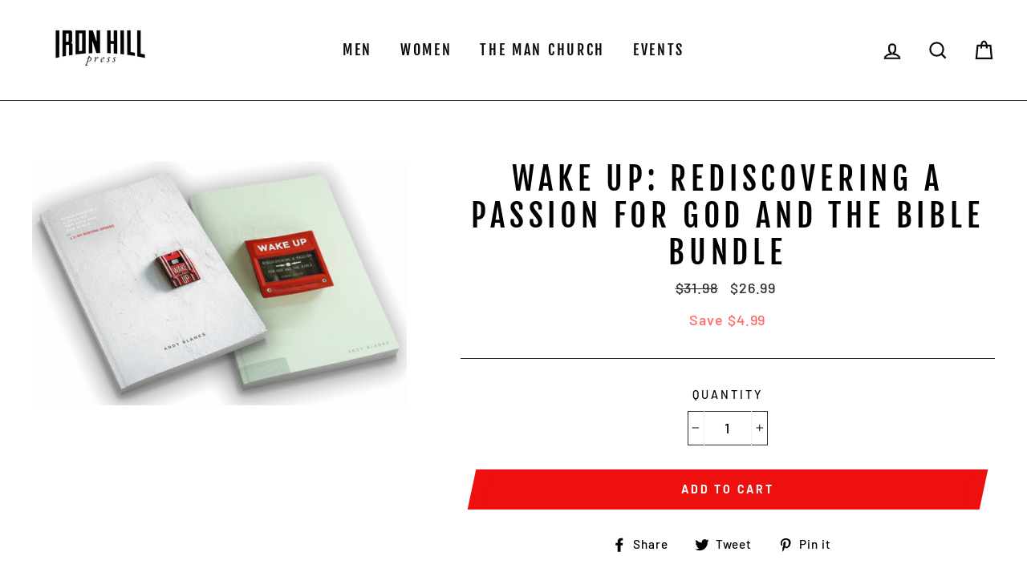

--- FILE ---
content_type: text/html; charset=utf-8
request_url: https://ironhillpress.com/collections/short-small-group-studies/products/wake-up-rediscovering-a-passion-for-god-and-the-bible-small-group-bundle
body_size: 25453
content:















<!doctype html>
<html class="no-js" lang="en">
<head>
  <meta charset="utf-8">
  <meta http-equiv="X-UA-Compatible" content="IE=edge,chrome=1">
  <meta name="viewport" content="width=device-width,initial-scale=1">
  <!--<meta name="theme-color" content="#ee0f0f">-->
  <link rel="canonical" href="https://ironhillpress.com/products/wake-up-rediscovering-a-passion-for-god-and-the-bible-small-group-bundle">
  <meta name="format-detection" content="telephone=no"><link rel="shortcut icon" href="//ironhillpress.com/cdn/shop/files/IRON_HILL_PRESS_favicon_32x32.png?v=1613194030" type="image/png" />
  <title>Wake Up: Rediscovering A Passion for God and the Bible Bundle
&ndash; Iron Hill Press
</title><meta name="description" content="Wake Up: Rediscovering A Passion for God and the Bible is a 31-day devotional experience designed to unlock the Bible for Christ-followers for adults and teenagers. Every moment is designed to help you rediscover your joy for God and for meeting Him in His Word."><meta property="og:site_name" content="Iron Hill Press">
  <meta property="og:url" content="https://ironhillpress.com/products/wake-up-rediscovering-a-passion-for-god-and-the-bible-small-group-bundle">
  <meta property="og:title" content="Wake Up: Rediscovering A Passion for God and the Bible Bundle">
  <meta property="og:type" content="product">
  <meta property="og:description" content="Wake Up: Rediscovering A Passion for God and the Bible is a 31-day devotional experience designed to unlock the Bible for Christ-followers for adults and teenagers. Every moment is designed to help you rediscover your joy for God and for meeting Him in His Word."><meta property="og:price:amount" content="26.99">
    <meta property="og:price:currency" content="USD"><meta property="og:image" content="http://ironhillpress.com/cdn/shop/products/wake_up_bundle_web_1200x630.png?v=1581016309">
  <meta property="og:image:secure_url" content="https://ironhillpress.com/cdn/shop/products/wake_up_bundle_web_1200x630.png?v=1581016309">
  <meta name="twitter:site" content="@">
  <meta name="twitter:card" content="summary_large_image">
  <meta name="twitter:title" content="Wake Up: Rediscovering A Passion for God and the Bible Bundle">
  <meta name="twitter:description" content="Wake Up: Rediscovering A Passion for God and the Bible is a 31-day devotional experience designed to unlock the Bible for Christ-followers for adults and teenagers. Every moment is designed to help you rediscover your joy for God and for meeting Him in His Word.">


  <style data-shopify>
  @font-face {
  font-family: "Fjalla One";
  font-weight: 400;
  font-style: normal;
  src: url("//ironhillpress.com/cdn/fonts/fjalla_one/fjallaone_n4.262edaf1abaf5ed669f7ecd26fc3e24707a0ad85.woff2") format("woff2"),
       url("//ironhillpress.com/cdn/fonts/fjalla_one/fjallaone_n4.f67f40342efd2b34cae019d50b4b5c4da6fc5da7.woff") format("woff");
}

  @font-face {
  font-family: Barlow;
  font-weight: 500;
  font-style: normal;
  src: url("//ironhillpress.com/cdn/fonts/barlow/barlow_n5.a193a1990790eba0cc5cca569d23799830e90f07.woff2") format("woff2"),
       url("//ironhillpress.com/cdn/fonts/barlow/barlow_n5.ae31c82169b1dc0715609b8cc6a610b917808358.woff") format("woff");
}


  @font-face {
  font-family: Barlow;
  font-weight: 700;
  font-style: normal;
  src: url("//ironhillpress.com/cdn/fonts/barlow/barlow_n7.691d1d11f150e857dcbc1c10ef03d825bc378d81.woff2") format("woff2"),
       url("//ironhillpress.com/cdn/fonts/barlow/barlow_n7.4fdbb1cb7da0e2c2f88492243ffa2b4f91924840.woff") format("woff");
}

  @font-face {
  font-family: Barlow;
  font-weight: 500;
  font-style: italic;
  src: url("//ironhillpress.com/cdn/fonts/barlow/barlow_i5.714d58286997b65cd479af615cfa9bb0a117a573.woff2") format("woff2"),
       url("//ironhillpress.com/cdn/fonts/barlow/barlow_i5.0120f77e6447d3b5df4bbec8ad8c2d029d87fb21.woff") format("woff");
}

  @font-face {
  font-family: Barlow;
  font-weight: 700;
  font-style: italic;
  src: url("//ironhillpress.com/cdn/fonts/barlow/barlow_i7.50e19d6cc2ba5146fa437a5a7443c76d5d730103.woff2") format("woff2"),
       url("//ironhillpress.com/cdn/fonts/barlow/barlow_i7.47e9f98f1b094d912e6fd631cc3fe93d9f40964f.woff") format("woff");
}

</style>

  <link href="//ironhillpress.com/cdn/shop/t/14/assets/theme.scss.css?v=21447819047488646431759333390" rel="stylesheet" type="text/css" media="all" />

  <style data-shopify>
    .collection-item__title {
      font-size: 18.4px;
    }

    @media screen and (min-width: 769px) {
      .collection-item__title {
        font-size: 23px;
      }
    }
  </style>

  <script>
    document.documentElement.className = document.documentElement.className.replace('no-js', 'js');

    window.theme = window.theme || {};
    theme.strings = {
      addToCart: "Add to cart",
      soldOut: "Sold Out",
      unavailable: "Unavailable",
      stockLabel: "[count] in stock",
      savePrice: "Save [saved_amount]",
      cartEmpty: "Your cart is currently empty.",
      cartTermsConfirmation: "You must agree with the terms and conditions of sales to check out"
    };
    theme.settings = {
      dynamicVariantsEnable: true,
      dynamicVariantType: "button",
      cartType: "drawer",
      currenciesEnabled: false,
      nativeMultiCurrency: 107 > 1 ? true : false,
      moneyFormat: "${{amount}}",
      saveType: "dollar",
      recentlyViewedEnabled: false,
      inventoryThreshold: 10,
      quickView: false,
      themeVersion: "2.2.0"
    };
  </script>

  
  <script>window.performance && window.performance.mark && window.performance.mark('shopify.content_for_header.start');</script><meta id="shopify-digital-wallet" name="shopify-digital-wallet" content="/26942046282/digital_wallets/dialog">
<meta name="shopify-checkout-api-token" content="98ede4814315719cbd2a2407d5494f8f">
<link rel="alternate" type="application/json+oembed" href="https://ironhillpress.com/products/wake-up-rediscovering-a-passion-for-god-and-the-bible-small-group-bundle.oembed">
<script async="async" src="/checkouts/internal/preloads.js?locale=en-US"></script>
<link rel="preconnect" href="https://shop.app" crossorigin="anonymous">
<script async="async" src="https://shop.app/checkouts/internal/preloads.js?locale=en-US&shop_id=26942046282" crossorigin="anonymous"></script>
<script id="apple-pay-shop-capabilities" type="application/json">{"shopId":26942046282,"countryCode":"US","currencyCode":"USD","merchantCapabilities":["supports3DS"],"merchantId":"gid:\/\/shopify\/Shop\/26942046282","merchantName":"Iron Hill Press","requiredBillingContactFields":["postalAddress","email","phone"],"requiredShippingContactFields":["postalAddress","email","phone"],"shippingType":"shipping","supportedNetworks":["visa","masterCard","amex","discover","elo","jcb"],"total":{"type":"pending","label":"Iron Hill Press","amount":"1.00"},"shopifyPaymentsEnabled":true,"supportsSubscriptions":true}</script>
<script id="shopify-features" type="application/json">{"accessToken":"98ede4814315719cbd2a2407d5494f8f","betas":["rich-media-storefront-analytics"],"domain":"ironhillpress.com","predictiveSearch":true,"shopId":26942046282,"locale":"en"}</script>
<script>var Shopify = Shopify || {};
Shopify.shop = "iron-hill-press.myshopify.com";
Shopify.locale = "en";
Shopify.currency = {"active":"USD","rate":"1.0"};
Shopify.country = "US";
Shopify.theme = {"name":"Impulse - Envision - master - 05\/15\/25","id":140598476939,"schema_name":"Impulse","schema_version":"2.2.0","theme_store_id":null,"role":"main"};
Shopify.theme.handle = "null";
Shopify.theme.style = {"id":null,"handle":null};
Shopify.cdnHost = "ironhillpress.com/cdn";
Shopify.routes = Shopify.routes || {};
Shopify.routes.root = "/";</script>
<script type="module">!function(o){(o.Shopify=o.Shopify||{}).modules=!0}(window);</script>
<script>!function(o){function n(){var o=[];function n(){o.push(Array.prototype.slice.apply(arguments))}return n.q=o,n}var t=o.Shopify=o.Shopify||{};t.loadFeatures=n(),t.autoloadFeatures=n()}(window);</script>
<script>
  window.ShopifyPay = window.ShopifyPay || {};
  window.ShopifyPay.apiHost = "shop.app\/pay";
  window.ShopifyPay.redirectState = null;
</script>
<script id="shop-js-analytics" type="application/json">{"pageType":"product"}</script>
<script defer="defer" async type="module" src="//ironhillpress.com/cdn/shopifycloud/shop-js/modules/v2/client.init-shop-cart-sync_C5BV16lS.en.esm.js"></script>
<script defer="defer" async type="module" src="//ironhillpress.com/cdn/shopifycloud/shop-js/modules/v2/chunk.common_CygWptCX.esm.js"></script>
<script type="module">
  await import("//ironhillpress.com/cdn/shopifycloud/shop-js/modules/v2/client.init-shop-cart-sync_C5BV16lS.en.esm.js");
await import("//ironhillpress.com/cdn/shopifycloud/shop-js/modules/v2/chunk.common_CygWptCX.esm.js");

  window.Shopify.SignInWithShop?.initShopCartSync?.({"fedCMEnabled":true,"windoidEnabled":true});

</script>
<script>
  window.Shopify = window.Shopify || {};
  if (!window.Shopify.featureAssets) window.Shopify.featureAssets = {};
  window.Shopify.featureAssets['shop-js'] = {"shop-cart-sync":["modules/v2/client.shop-cart-sync_ZFArdW7E.en.esm.js","modules/v2/chunk.common_CygWptCX.esm.js"],"init-fed-cm":["modules/v2/client.init-fed-cm_CmiC4vf6.en.esm.js","modules/v2/chunk.common_CygWptCX.esm.js"],"shop-button":["modules/v2/client.shop-button_tlx5R9nI.en.esm.js","modules/v2/chunk.common_CygWptCX.esm.js"],"shop-cash-offers":["modules/v2/client.shop-cash-offers_DOA2yAJr.en.esm.js","modules/v2/chunk.common_CygWptCX.esm.js","modules/v2/chunk.modal_D71HUcav.esm.js"],"init-windoid":["modules/v2/client.init-windoid_sURxWdc1.en.esm.js","modules/v2/chunk.common_CygWptCX.esm.js"],"shop-toast-manager":["modules/v2/client.shop-toast-manager_ClPi3nE9.en.esm.js","modules/v2/chunk.common_CygWptCX.esm.js"],"init-shop-email-lookup-coordinator":["modules/v2/client.init-shop-email-lookup-coordinator_B8hsDcYM.en.esm.js","modules/v2/chunk.common_CygWptCX.esm.js"],"init-shop-cart-sync":["modules/v2/client.init-shop-cart-sync_C5BV16lS.en.esm.js","modules/v2/chunk.common_CygWptCX.esm.js"],"avatar":["modules/v2/client.avatar_BTnouDA3.en.esm.js"],"pay-button":["modules/v2/client.pay-button_FdsNuTd3.en.esm.js","modules/v2/chunk.common_CygWptCX.esm.js"],"init-customer-accounts":["modules/v2/client.init-customer-accounts_DxDtT_ad.en.esm.js","modules/v2/client.shop-login-button_C5VAVYt1.en.esm.js","modules/v2/chunk.common_CygWptCX.esm.js","modules/v2/chunk.modal_D71HUcav.esm.js"],"init-shop-for-new-customer-accounts":["modules/v2/client.init-shop-for-new-customer-accounts_ChsxoAhi.en.esm.js","modules/v2/client.shop-login-button_C5VAVYt1.en.esm.js","modules/v2/chunk.common_CygWptCX.esm.js","modules/v2/chunk.modal_D71HUcav.esm.js"],"shop-login-button":["modules/v2/client.shop-login-button_C5VAVYt1.en.esm.js","modules/v2/chunk.common_CygWptCX.esm.js","modules/v2/chunk.modal_D71HUcav.esm.js"],"init-customer-accounts-sign-up":["modules/v2/client.init-customer-accounts-sign-up_CPSyQ0Tj.en.esm.js","modules/v2/client.shop-login-button_C5VAVYt1.en.esm.js","modules/v2/chunk.common_CygWptCX.esm.js","modules/v2/chunk.modal_D71HUcav.esm.js"],"shop-follow-button":["modules/v2/client.shop-follow-button_Cva4Ekp9.en.esm.js","modules/v2/chunk.common_CygWptCX.esm.js","modules/v2/chunk.modal_D71HUcav.esm.js"],"checkout-modal":["modules/v2/client.checkout-modal_BPM8l0SH.en.esm.js","modules/v2/chunk.common_CygWptCX.esm.js","modules/v2/chunk.modal_D71HUcav.esm.js"],"lead-capture":["modules/v2/client.lead-capture_Bi8yE_yS.en.esm.js","modules/v2/chunk.common_CygWptCX.esm.js","modules/v2/chunk.modal_D71HUcav.esm.js"],"shop-login":["modules/v2/client.shop-login_D6lNrXab.en.esm.js","modules/v2/chunk.common_CygWptCX.esm.js","modules/v2/chunk.modal_D71HUcav.esm.js"],"payment-terms":["modules/v2/client.payment-terms_CZxnsJam.en.esm.js","modules/v2/chunk.common_CygWptCX.esm.js","modules/v2/chunk.modal_D71HUcav.esm.js"]};
</script>
<script>(function() {
  var isLoaded = false;
  function asyncLoad() {
    if (isLoaded) return;
    isLoaded = true;
    var urls = ["https:\/\/dfjp7gc2z6ooe.cloudfront.net\/assets\/sky_pilot_v3.js?shop=iron-hill-press.myshopify.com","https:\/\/assets1.adroll.com\/shopify\/latest\/j\/shopify_rolling_bootstrap_v2.js?adroll_adv_id=EJRU6QQ7IBBUHOKBT4QB4W\u0026adroll_pix_id=UULMEVTIB5E3BOGPW3DX5M\u0026shop=iron-hill-press.myshopify.com","https:\/\/chimpstatic.com\/mcjs-connected\/js\/users\/fd0cd577987e36d27919af21c\/6631d3582f02aca9c98c74dc3.js?shop=iron-hill-press.myshopify.com","https:\/\/na.shgcdn3.com\/pixel-collector.js?shop=iron-hill-press.myshopify.com","https:\/\/evey-files.s3.amazonaws.com\/js\/online_store.js?shop=iron-hill-press.myshopify.com"];
    for (var i = 0; i < urls.length; i++) {
      var s = document.createElement('script');
      s.type = 'text/javascript';
      s.async = true;
      s.src = urls[i];
      var x = document.getElementsByTagName('script')[0];
      x.parentNode.insertBefore(s, x);
    }
  };
  if(window.attachEvent) {
    window.attachEvent('onload', asyncLoad);
  } else {
    window.addEventListener('load', asyncLoad, false);
  }
})();</script>
<script id="__st">var __st={"a":26942046282,"offset":-21600,"reqid":"25f1b223-b41a-4aa7-8a0d-93bb39cb7dd6-1768747445","pageurl":"ironhillpress.com\/collections\/short-small-group-studies\/products\/wake-up-rediscovering-a-passion-for-god-and-the-bible-small-group-bundle","u":"4ee2348f510b","p":"product","rtyp":"product","rid":4356468834443};</script>
<script>window.ShopifyPaypalV4VisibilityTracking = true;</script>
<script id="captcha-bootstrap">!function(){'use strict';const t='contact',e='account',n='new_comment',o=[[t,t],['blogs',n],['comments',n],[t,'customer']],c=[[e,'customer_login'],[e,'guest_login'],[e,'recover_customer_password'],[e,'create_customer']],r=t=>t.map((([t,e])=>`form[action*='/${t}']:not([data-nocaptcha='true']) input[name='form_type'][value='${e}']`)).join(','),a=t=>()=>t?[...document.querySelectorAll(t)].map((t=>t.form)):[];function s(){const t=[...o],e=r(t);return a(e)}const i='password',u='form_key',d=['recaptcha-v3-token','g-recaptcha-response','h-captcha-response',i],f=()=>{try{return window.sessionStorage}catch{return}},m='__shopify_v',_=t=>t.elements[u];function p(t,e,n=!1){try{const o=window.sessionStorage,c=JSON.parse(o.getItem(e)),{data:r}=function(t){const{data:e,action:n}=t;return t[m]||n?{data:e,action:n}:{data:t,action:n}}(c);for(const[e,n]of Object.entries(r))t.elements[e]&&(t.elements[e].value=n);n&&o.removeItem(e)}catch(o){console.error('form repopulation failed',{error:o})}}const l='form_type',E='cptcha';function T(t){t.dataset[E]=!0}const w=window,h=w.document,L='Shopify',v='ce_forms',y='captcha';let A=!1;((t,e)=>{const n=(g='f06e6c50-85a8-45c8-87d0-21a2b65856fe',I='https://cdn.shopify.com/shopifycloud/storefront-forms-hcaptcha/ce_storefront_forms_captcha_hcaptcha.v1.5.2.iife.js',D={infoText:'Protected by hCaptcha',privacyText:'Privacy',termsText:'Terms'},(t,e,n)=>{const o=w[L][v],c=o.bindForm;if(c)return c(t,g,e,D).then(n);var r;o.q.push([[t,g,e,D],n]),r=I,A||(h.body.append(Object.assign(h.createElement('script'),{id:'captcha-provider',async:!0,src:r})),A=!0)});var g,I,D;w[L]=w[L]||{},w[L][v]=w[L][v]||{},w[L][v].q=[],w[L][y]=w[L][y]||{},w[L][y].protect=function(t,e){n(t,void 0,e),T(t)},Object.freeze(w[L][y]),function(t,e,n,w,h,L){const[v,y,A,g]=function(t,e,n){const i=e?o:[],u=t?c:[],d=[...i,...u],f=r(d),m=r(i),_=r(d.filter((([t,e])=>n.includes(e))));return[a(f),a(m),a(_),s()]}(w,h,L),I=t=>{const e=t.target;return e instanceof HTMLFormElement?e:e&&e.form},D=t=>v().includes(t);t.addEventListener('submit',(t=>{const e=I(t);if(!e)return;const n=D(e)&&!e.dataset.hcaptchaBound&&!e.dataset.recaptchaBound,o=_(e),c=g().includes(e)&&(!o||!o.value);(n||c)&&t.preventDefault(),c&&!n&&(function(t){try{if(!f())return;!function(t){const e=f();if(!e)return;const n=_(t);if(!n)return;const o=n.value;o&&e.removeItem(o)}(t);const e=Array.from(Array(32),(()=>Math.random().toString(36)[2])).join('');!function(t,e){_(t)||t.append(Object.assign(document.createElement('input'),{type:'hidden',name:u})),t.elements[u].value=e}(t,e),function(t,e){const n=f();if(!n)return;const o=[...t.querySelectorAll(`input[type='${i}']`)].map((({name:t})=>t)),c=[...d,...o],r={};for(const[a,s]of new FormData(t).entries())c.includes(a)||(r[a]=s);n.setItem(e,JSON.stringify({[m]:1,action:t.action,data:r}))}(t,e)}catch(e){console.error('failed to persist form',e)}}(e),e.submit())}));const S=(t,e)=>{t&&!t.dataset[E]&&(n(t,e.some((e=>e===t))),T(t))};for(const o of['focusin','change'])t.addEventListener(o,(t=>{const e=I(t);D(e)&&S(e,y())}));const B=e.get('form_key'),M=e.get(l),P=B&&M;t.addEventListener('DOMContentLoaded',(()=>{const t=y();if(P)for(const e of t)e.elements[l].value===M&&p(e,B);[...new Set([...A(),...v().filter((t=>'true'===t.dataset.shopifyCaptcha))])].forEach((e=>S(e,t)))}))}(h,new URLSearchParams(w.location.search),n,t,e,['guest_login'])})(!0,!0)}();</script>
<script integrity="sha256-4kQ18oKyAcykRKYeNunJcIwy7WH5gtpwJnB7kiuLZ1E=" data-source-attribution="shopify.loadfeatures" defer="defer" src="//ironhillpress.com/cdn/shopifycloud/storefront/assets/storefront/load_feature-a0a9edcb.js" crossorigin="anonymous"></script>
<script crossorigin="anonymous" defer="defer" src="//ironhillpress.com/cdn/shopifycloud/storefront/assets/shopify_pay/storefront-65b4c6d7.js?v=20250812"></script>
<script data-source-attribution="shopify.dynamic_checkout.dynamic.init">var Shopify=Shopify||{};Shopify.PaymentButton=Shopify.PaymentButton||{isStorefrontPortableWallets:!0,init:function(){window.Shopify.PaymentButton.init=function(){};var t=document.createElement("script");t.src="https://ironhillpress.com/cdn/shopifycloud/portable-wallets/latest/portable-wallets.en.js",t.type="module",document.head.appendChild(t)}};
</script>
<script data-source-attribution="shopify.dynamic_checkout.buyer_consent">
  function portableWalletsHideBuyerConsent(e){var t=document.getElementById("shopify-buyer-consent"),n=document.getElementById("shopify-subscription-policy-button");t&&n&&(t.classList.add("hidden"),t.setAttribute("aria-hidden","true"),n.removeEventListener("click",e))}function portableWalletsShowBuyerConsent(e){var t=document.getElementById("shopify-buyer-consent"),n=document.getElementById("shopify-subscription-policy-button");t&&n&&(t.classList.remove("hidden"),t.removeAttribute("aria-hidden"),n.addEventListener("click",e))}window.Shopify?.PaymentButton&&(window.Shopify.PaymentButton.hideBuyerConsent=portableWalletsHideBuyerConsent,window.Shopify.PaymentButton.showBuyerConsent=portableWalletsShowBuyerConsent);
</script>
<script data-source-attribution="shopify.dynamic_checkout.cart.bootstrap">document.addEventListener("DOMContentLoaded",(function(){function t(){return document.querySelector("shopify-accelerated-checkout-cart, shopify-accelerated-checkout")}if(t())Shopify.PaymentButton.init();else{new MutationObserver((function(e,n){t()&&(Shopify.PaymentButton.init(),n.disconnect())})).observe(document.body,{childList:!0,subtree:!0})}}));
</script>
<script id='scb4127' type='text/javascript' async='' src='https://ironhillpress.com/cdn/shopifycloud/privacy-banner/storefront-banner.js'></script><link id="shopify-accelerated-checkout-styles" rel="stylesheet" media="screen" href="https://ironhillpress.com/cdn/shopifycloud/portable-wallets/latest/accelerated-checkout-backwards-compat.css" crossorigin="anonymous">
<style id="shopify-accelerated-checkout-cart">
        #shopify-buyer-consent {
  margin-top: 1em;
  display: inline-block;
  width: 100%;
}

#shopify-buyer-consent.hidden {
  display: none;
}

#shopify-subscription-policy-button {
  background: none;
  border: none;
  padding: 0;
  text-decoration: underline;
  font-size: inherit;
  cursor: pointer;
}

#shopify-subscription-policy-button::before {
  box-shadow: none;
}

      </style>

<script>window.performance && window.performance.mark && window.performance.mark('shopify.content_for_header.end');</script>
  





  <script type="text/javascript">
    
      window.__shgMoneyFormat = window.__shgMoneyFormat || {"AED":{"currency":"AED","currency_symbol":"د.إ","currency_symbol_location":"left","decimal_places":2,"decimal_separator":".","thousands_separator":","},"AFN":{"currency":"AFN","currency_symbol":"؋","currency_symbol_location":"left","decimal_places":2,"decimal_separator":".","thousands_separator":","},"ALL":{"currency":"ALL","currency_symbol":"L","currency_symbol_location":"left","decimal_places":2,"decimal_separator":".","thousands_separator":","},"AMD":{"currency":"AMD","currency_symbol":"դր.","currency_symbol_location":"left","decimal_places":2,"decimal_separator":".","thousands_separator":","},"ANG":{"currency":"ANG","currency_symbol":"ƒ","currency_symbol_location":"left","decimal_places":2,"decimal_separator":".","thousands_separator":","},"AUD":{"currency":"AUD","currency_symbol":"$","currency_symbol_location":"left","decimal_places":2,"decimal_separator":".","thousands_separator":","},"AWG":{"currency":"AWG","currency_symbol":"ƒ","currency_symbol_location":"left","decimal_places":2,"decimal_separator":".","thousands_separator":","},"AZN":{"currency":"AZN","currency_symbol":"₼","currency_symbol_location":"left","decimal_places":2,"decimal_separator":".","thousands_separator":","},"BAM":{"currency":"BAM","currency_symbol":"КМ","currency_symbol_location":"left","decimal_places":2,"decimal_separator":".","thousands_separator":","},"BBD":{"currency":"BBD","currency_symbol":"$","currency_symbol_location":"left","decimal_places":2,"decimal_separator":".","thousands_separator":","},"BDT":{"currency":"BDT","currency_symbol":"৳","currency_symbol_location":"left","decimal_places":2,"decimal_separator":".","thousands_separator":","},"BIF":{"currency":"BIF","currency_symbol":"Fr","currency_symbol_location":"left","decimal_places":2,"decimal_separator":".","thousands_separator":","},"BND":{"currency":"BND","currency_symbol":"$","currency_symbol_location":"left","decimal_places":2,"decimal_separator":".","thousands_separator":","},"BOB":{"currency":"BOB","currency_symbol":"Bs.","currency_symbol_location":"left","decimal_places":2,"decimal_separator":".","thousands_separator":","},"BSD":{"currency":"BSD","currency_symbol":"$","currency_symbol_location":"left","decimal_places":2,"decimal_separator":".","thousands_separator":","},"BWP":{"currency":"BWP","currency_symbol":"P","currency_symbol_location":"left","decimal_places":2,"decimal_separator":".","thousands_separator":","},"BZD":{"currency":"BZD","currency_symbol":"$","currency_symbol_location":"left","decimal_places":2,"decimal_separator":".","thousands_separator":","},"CAD":{"currency":"CAD","currency_symbol":"$","currency_symbol_location":"left","decimal_places":2,"decimal_separator":".","thousands_separator":","},"CDF":{"currency":"CDF","currency_symbol":"Fr","currency_symbol_location":"left","decimal_places":2,"decimal_separator":".","thousands_separator":","},"CHF":{"currency":"CHF","currency_symbol":"CHF","currency_symbol_location":"left","decimal_places":2,"decimal_separator":".","thousands_separator":","},"CNY":{"currency":"CNY","currency_symbol":"¥","currency_symbol_location":"left","decimal_places":2,"decimal_separator":".","thousands_separator":","},"CRC":{"currency":"CRC","currency_symbol":"₡","currency_symbol_location":"left","decimal_places":2,"decimal_separator":".","thousands_separator":","},"CVE":{"currency":"CVE","currency_symbol":"$","currency_symbol_location":"left","decimal_places":2,"decimal_separator":".","thousands_separator":","},"CZK":{"currency":"CZK","currency_symbol":"Kč","currency_symbol_location":"left","decimal_places":2,"decimal_separator":".","thousands_separator":","},"DJF":{"currency":"DJF","currency_symbol":"Fdj","currency_symbol_location":"left","decimal_places":2,"decimal_separator":".","thousands_separator":","},"DKK":{"currency":"DKK","currency_symbol":"kr.","currency_symbol_location":"left","decimal_places":2,"decimal_separator":".","thousands_separator":","},"DOP":{"currency":"DOP","currency_symbol":"$","currency_symbol_location":"left","decimal_places":2,"decimal_separator":".","thousands_separator":","},"DZD":{"currency":"DZD","currency_symbol":"د.ج","currency_symbol_location":"left","decimal_places":2,"decimal_separator":".","thousands_separator":","},"EGP":{"currency":"EGP","currency_symbol":"ج.م","currency_symbol_location":"left","decimal_places":2,"decimal_separator":".","thousands_separator":","},"ETB":{"currency":"ETB","currency_symbol":"Br","currency_symbol_location":"left","decimal_places":2,"decimal_separator":".","thousands_separator":","},"EUR":{"currency":"EUR","currency_symbol":"€","currency_symbol_location":"left","decimal_places":2,"decimal_separator":".","thousands_separator":","},"FJD":{"currency":"FJD","currency_symbol":"$","currency_symbol_location":"left","decimal_places":2,"decimal_separator":".","thousands_separator":","},"FKP":{"currency":"FKP","currency_symbol":"£","currency_symbol_location":"left","decimal_places":2,"decimal_separator":".","thousands_separator":","},"GBP":{"currency":"GBP","currency_symbol":"£","currency_symbol_location":"left","decimal_places":2,"decimal_separator":".","thousands_separator":","},"GMD":{"currency":"GMD","currency_symbol":"D","currency_symbol_location":"left","decimal_places":2,"decimal_separator":".","thousands_separator":","},"GNF":{"currency":"GNF","currency_symbol":"Fr","currency_symbol_location":"left","decimal_places":2,"decimal_separator":".","thousands_separator":","},"GTQ":{"currency":"GTQ","currency_symbol":"Q","currency_symbol_location":"left","decimal_places":2,"decimal_separator":".","thousands_separator":","},"GYD":{"currency":"GYD","currency_symbol":"$","currency_symbol_location":"left","decimal_places":2,"decimal_separator":".","thousands_separator":","},"HKD":{"currency":"HKD","currency_symbol":"$","currency_symbol_location":"left","decimal_places":2,"decimal_separator":".","thousands_separator":","},"HNL":{"currency":"HNL","currency_symbol":"L","currency_symbol_location":"left","decimal_places":2,"decimal_separator":".","thousands_separator":","},"HUF":{"currency":"HUF","currency_symbol":"Ft","currency_symbol_location":"left","decimal_places":2,"decimal_separator":".","thousands_separator":","},"IDR":{"currency":"IDR","currency_symbol":"Rp","currency_symbol_location":"left","decimal_places":2,"decimal_separator":".","thousands_separator":","},"ILS":{"currency":"ILS","currency_symbol":"₪","currency_symbol_location":"left","decimal_places":2,"decimal_separator":".","thousands_separator":","},"INR":{"currency":"INR","currency_symbol":"₹","currency_symbol_location":"left","decimal_places":2,"decimal_separator":".","thousands_separator":","},"ISK":{"currency":"ISK","currency_symbol":"kr.","currency_symbol_location":"left","decimal_places":2,"decimal_separator":".","thousands_separator":","},"JMD":{"currency":"JMD","currency_symbol":"$","currency_symbol_location":"left","decimal_places":2,"decimal_separator":".","thousands_separator":","},"JPY":{"currency":"JPY","currency_symbol":"¥","currency_symbol_location":"left","decimal_places":2,"decimal_separator":".","thousands_separator":","},"KES":{"currency":"KES","currency_symbol":"KSh","currency_symbol_location":"left","decimal_places":2,"decimal_separator":".","thousands_separator":","},"KGS":{"currency":"KGS","currency_symbol":"som","currency_symbol_location":"left","decimal_places":2,"decimal_separator":".","thousands_separator":","},"KHR":{"currency":"KHR","currency_symbol":"៛","currency_symbol_location":"left","decimal_places":2,"decimal_separator":".","thousands_separator":","},"KMF":{"currency":"KMF","currency_symbol":"Fr","currency_symbol_location":"left","decimal_places":2,"decimal_separator":".","thousands_separator":","},"KRW":{"currency":"KRW","currency_symbol":"₩","currency_symbol_location":"left","decimal_places":2,"decimal_separator":".","thousands_separator":","},"KYD":{"currency":"KYD","currency_symbol":"$","currency_symbol_location":"left","decimal_places":2,"decimal_separator":".","thousands_separator":","},"KZT":{"currency":"KZT","currency_symbol":"₸","currency_symbol_location":"left","decimal_places":2,"decimal_separator":".","thousands_separator":","},"LAK":{"currency":"LAK","currency_symbol":"₭","currency_symbol_location":"left","decimal_places":2,"decimal_separator":".","thousands_separator":","},"LBP":{"currency":"LBP","currency_symbol":"ل.ل","currency_symbol_location":"left","decimal_places":2,"decimal_separator":".","thousands_separator":","},"LKR":{"currency":"LKR","currency_symbol":"₨","currency_symbol_location":"left","decimal_places":2,"decimal_separator":".","thousands_separator":","},"MAD":{"currency":"MAD","currency_symbol":"د.م.","currency_symbol_location":"left","decimal_places":2,"decimal_separator":".","thousands_separator":","},"MDL":{"currency":"MDL","currency_symbol":"L","currency_symbol_location":"left","decimal_places":2,"decimal_separator":".","thousands_separator":","},"MKD":{"currency":"MKD","currency_symbol":"ден","currency_symbol_location":"left","decimal_places":2,"decimal_separator":".","thousands_separator":","},"MMK":{"currency":"MMK","currency_symbol":"K","currency_symbol_location":"left","decimal_places":2,"decimal_separator":".","thousands_separator":","},"MNT":{"currency":"MNT","currency_symbol":"₮","currency_symbol_location":"left","decimal_places":2,"decimal_separator":".","thousands_separator":","},"MOP":{"currency":"MOP","currency_symbol":"P","currency_symbol_location":"left","decimal_places":2,"decimal_separator":".","thousands_separator":","},"MUR":{"currency":"MUR","currency_symbol":"₨","currency_symbol_location":"left","decimal_places":2,"decimal_separator":".","thousands_separator":","},"MVR":{"currency":"MVR","currency_symbol":"MVR","currency_symbol_location":"left","decimal_places":2,"decimal_separator":".","thousands_separator":","},"MWK":{"currency":"MWK","currency_symbol":"MK","currency_symbol_location":"left","decimal_places":2,"decimal_separator":".","thousands_separator":","},"MYR":{"currency":"MYR","currency_symbol":"RM","currency_symbol_location":"left","decimal_places":2,"decimal_separator":".","thousands_separator":","},"NGN":{"currency":"NGN","currency_symbol":"₦","currency_symbol_location":"left","decimal_places":2,"decimal_separator":".","thousands_separator":","},"NIO":{"currency":"NIO","currency_symbol":"C$","currency_symbol_location":"left","decimal_places":2,"decimal_separator":".","thousands_separator":","},"NPR":{"currency":"NPR","currency_symbol":"Rs.","currency_symbol_location":"left","decimal_places":2,"decimal_separator":".","thousands_separator":","},"NZD":{"currency":"NZD","currency_symbol":"$","currency_symbol_location":"left","decimal_places":2,"decimal_separator":".","thousands_separator":","},"PEN":{"currency":"PEN","currency_symbol":"S/","currency_symbol_location":"left","decimal_places":2,"decimal_separator":".","thousands_separator":","},"PGK":{"currency":"PGK","currency_symbol":"K","currency_symbol_location":"left","decimal_places":2,"decimal_separator":".","thousands_separator":","},"PHP":{"currency":"PHP","currency_symbol":"₱","currency_symbol_location":"left","decimal_places":2,"decimal_separator":".","thousands_separator":","},"PKR":{"currency":"PKR","currency_symbol":"₨","currency_symbol_location":"left","decimal_places":2,"decimal_separator":".","thousands_separator":","},"PLN":{"currency":"PLN","currency_symbol":"zł","currency_symbol_location":"left","decimal_places":2,"decimal_separator":".","thousands_separator":","},"PYG":{"currency":"PYG","currency_symbol":"₲","currency_symbol_location":"left","decimal_places":2,"decimal_separator":".","thousands_separator":","},"QAR":{"currency":"QAR","currency_symbol":"ر.ق","currency_symbol_location":"left","decimal_places":2,"decimal_separator":".","thousands_separator":","},"RON":{"currency":"RON","currency_symbol":"Lei","currency_symbol_location":"left","decimal_places":2,"decimal_separator":".","thousands_separator":","},"RSD":{"currency":"RSD","currency_symbol":"РСД","currency_symbol_location":"left","decimal_places":2,"decimal_separator":".","thousands_separator":","},"RWF":{"currency":"RWF","currency_symbol":"FRw","currency_symbol_location":"left","decimal_places":2,"decimal_separator":".","thousands_separator":","},"SAR":{"currency":"SAR","currency_symbol":"ر.س","currency_symbol_location":"left","decimal_places":2,"decimal_separator":".","thousands_separator":","},"SBD":{"currency":"SBD","currency_symbol":"$","currency_symbol_location":"left","decimal_places":2,"decimal_separator":".","thousands_separator":","},"SEK":{"currency":"SEK","currency_symbol":"kr","currency_symbol_location":"left","decimal_places":2,"decimal_separator":".","thousands_separator":","},"SGD":{"currency":"SGD","currency_symbol":"$","currency_symbol_location":"left","decimal_places":2,"decimal_separator":".","thousands_separator":","},"SHP":{"currency":"SHP","currency_symbol":"£","currency_symbol_location":"left","decimal_places":2,"decimal_separator":".","thousands_separator":","},"SLL":{"currency":"SLL","currency_symbol":"Le","currency_symbol_location":"left","decimal_places":2,"decimal_separator":".","thousands_separator":","},"STD":{"currency":"STD","currency_symbol":"Db","currency_symbol_location":"left","decimal_places":2,"decimal_separator":".","thousands_separator":","},"THB":{"currency":"THB","currency_symbol":"฿","currency_symbol_location":"left","decimal_places":2,"decimal_separator":".","thousands_separator":","},"TJS":{"currency":"TJS","currency_symbol":"ЅМ","currency_symbol_location":"left","decimal_places":2,"decimal_separator":".","thousands_separator":","},"TOP":{"currency":"TOP","currency_symbol":"T$","currency_symbol_location":"left","decimal_places":2,"decimal_separator":".","thousands_separator":","},"TTD":{"currency":"TTD","currency_symbol":"$","currency_symbol_location":"left","decimal_places":2,"decimal_separator":".","thousands_separator":","},"TWD":{"currency":"TWD","currency_symbol":"$","currency_symbol_location":"left","decimal_places":2,"decimal_separator":".","thousands_separator":","},"TZS":{"currency":"TZS","currency_symbol":"Sh","currency_symbol_location":"left","decimal_places":2,"decimal_separator":".","thousands_separator":","},"UAH":{"currency":"UAH","currency_symbol":"₴","currency_symbol_location":"left","decimal_places":2,"decimal_separator":".","thousands_separator":","},"UGX":{"currency":"UGX","currency_symbol":"USh","currency_symbol_location":"left","decimal_places":2,"decimal_separator":".","thousands_separator":","},"USD":{"currency":"USD","currency_symbol":"$","currency_symbol_location":"left","decimal_places":2,"decimal_separator":".","thousands_separator":","},"UYU":{"currency":"UYU","currency_symbol":"$U","currency_symbol_location":"left","decimal_places":2,"decimal_separator":".","thousands_separator":","},"UZS":{"currency":"UZS","currency_symbol":"so'm","currency_symbol_location":"left","decimal_places":2,"decimal_separator":".","thousands_separator":","},"VND":{"currency":"VND","currency_symbol":"₫","currency_symbol_location":"left","decimal_places":2,"decimal_separator":".","thousands_separator":","},"VUV":{"currency":"VUV","currency_symbol":"Vt","currency_symbol_location":"left","decimal_places":2,"decimal_separator":".","thousands_separator":","},"WST":{"currency":"WST","currency_symbol":"T","currency_symbol_location":"left","decimal_places":2,"decimal_separator":".","thousands_separator":","},"XAF":{"currency":"XAF","currency_symbol":"CFA","currency_symbol_location":"left","decimal_places":2,"decimal_separator":".","thousands_separator":","},"XCD":{"currency":"XCD","currency_symbol":"$","currency_symbol_location":"left","decimal_places":2,"decimal_separator":".","thousands_separator":","},"XOF":{"currency":"XOF","currency_symbol":"Fr","currency_symbol_location":"left","decimal_places":2,"decimal_separator":".","thousands_separator":","},"XPF":{"currency":"XPF","currency_symbol":"Fr","currency_symbol_location":"left","decimal_places":2,"decimal_separator":".","thousands_separator":","},"YER":{"currency":"YER","currency_symbol":"﷼","currency_symbol_location":"left","decimal_places":2,"decimal_separator":".","thousands_separator":","}};
    
    window.__shgCurrentCurrencyCode = window.__shgCurrentCurrencyCode || {
      currency: "USD",
      currency_symbol: "$",
      decimal_separator: ".",
      thousands_separator: ",",
      decimal_places: 2,
      currency_symbol_location: "left"
    };
  </script>




  <script src="//ironhillpress.com/cdn/shop/t/14/assets/vendor-scripts-v2.js" defer="defer"></script>

  

  <script src="//ironhillpress.com/cdn/shop/t/14/assets/theme.js?v=136796481199003941031747239120" defer="defer"></script>

<script type="text/javascript">
  
    window.SHG_CUSTOMER = null;
  
</script>







<!-- BEGIN app block: shopify://apps/stape-conversion-tracking/blocks/gtm/7e13c847-7971-409d-8fe0-29ec14d5f048 --><script>
  window.lsData = {};
  window.dataLayer = window.dataLayer || [];
  window.addEventListener("message", (event) => {
    if (event.data?.event) {
      window.dataLayer.push(event.data);
    }
  });
  window.dataShopStape = {
    shop: "ironhillpress.com",
    shopId: "26942046282",
  }
</script>

<!-- END app block --><script src="https://cdn.shopify.com/extensions/019b8ed3-90b4-7b95-8e01-aa6b35f1be2e/stape-remix-29/assets/widget.js" type="text/javascript" defer="defer"></script>
<link href="https://monorail-edge.shopifysvc.com" rel="dns-prefetch">
<script>(function(){if ("sendBeacon" in navigator && "performance" in window) {try {var session_token_from_headers = performance.getEntriesByType('navigation')[0].serverTiming.find(x => x.name == '_s').description;} catch {var session_token_from_headers = undefined;}var session_cookie_matches = document.cookie.match(/_shopify_s=([^;]*)/);var session_token_from_cookie = session_cookie_matches && session_cookie_matches.length === 2 ? session_cookie_matches[1] : "";var session_token = session_token_from_headers || session_token_from_cookie || "";function handle_abandonment_event(e) {var entries = performance.getEntries().filter(function(entry) {return /monorail-edge.shopifysvc.com/.test(entry.name);});if (!window.abandonment_tracked && entries.length === 0) {window.abandonment_tracked = true;var currentMs = Date.now();var navigation_start = performance.timing.navigationStart;var payload = {shop_id: 26942046282,url: window.location.href,navigation_start,duration: currentMs - navigation_start,session_token,page_type: "product"};window.navigator.sendBeacon("https://monorail-edge.shopifysvc.com/v1/produce", JSON.stringify({schema_id: "online_store_buyer_site_abandonment/1.1",payload: payload,metadata: {event_created_at_ms: currentMs,event_sent_at_ms: currentMs}}));}}window.addEventListener('pagehide', handle_abandonment_event);}}());</script>
<script id="web-pixels-manager-setup">(function e(e,d,r,n,o){if(void 0===o&&(o={}),!Boolean(null===(a=null===(i=window.Shopify)||void 0===i?void 0:i.analytics)||void 0===a?void 0:a.replayQueue)){var i,a;window.Shopify=window.Shopify||{};var t=window.Shopify;t.analytics=t.analytics||{};var s=t.analytics;s.replayQueue=[],s.publish=function(e,d,r){return s.replayQueue.push([e,d,r]),!0};try{self.performance.mark("wpm:start")}catch(e){}var l=function(){var e={modern:/Edge?\/(1{2}[4-9]|1[2-9]\d|[2-9]\d{2}|\d{4,})\.\d+(\.\d+|)|Firefox\/(1{2}[4-9]|1[2-9]\d|[2-9]\d{2}|\d{4,})\.\d+(\.\d+|)|Chrom(ium|e)\/(9{2}|\d{3,})\.\d+(\.\d+|)|(Maci|X1{2}).+ Version\/(15\.\d+|(1[6-9]|[2-9]\d|\d{3,})\.\d+)([,.]\d+|)( \(\w+\)|)( Mobile\/\w+|) Safari\/|Chrome.+OPR\/(9{2}|\d{3,})\.\d+\.\d+|(CPU[ +]OS|iPhone[ +]OS|CPU[ +]iPhone|CPU IPhone OS|CPU iPad OS)[ +]+(15[._]\d+|(1[6-9]|[2-9]\d|\d{3,})[._]\d+)([._]\d+|)|Android:?[ /-](13[3-9]|1[4-9]\d|[2-9]\d{2}|\d{4,})(\.\d+|)(\.\d+|)|Android.+Firefox\/(13[5-9]|1[4-9]\d|[2-9]\d{2}|\d{4,})\.\d+(\.\d+|)|Android.+Chrom(ium|e)\/(13[3-9]|1[4-9]\d|[2-9]\d{2}|\d{4,})\.\d+(\.\d+|)|SamsungBrowser\/([2-9]\d|\d{3,})\.\d+/,legacy:/Edge?\/(1[6-9]|[2-9]\d|\d{3,})\.\d+(\.\d+|)|Firefox\/(5[4-9]|[6-9]\d|\d{3,})\.\d+(\.\d+|)|Chrom(ium|e)\/(5[1-9]|[6-9]\d|\d{3,})\.\d+(\.\d+|)([\d.]+$|.*Safari\/(?![\d.]+ Edge\/[\d.]+$))|(Maci|X1{2}).+ Version\/(10\.\d+|(1[1-9]|[2-9]\d|\d{3,})\.\d+)([,.]\d+|)( \(\w+\)|)( Mobile\/\w+|) Safari\/|Chrome.+OPR\/(3[89]|[4-9]\d|\d{3,})\.\d+\.\d+|(CPU[ +]OS|iPhone[ +]OS|CPU[ +]iPhone|CPU IPhone OS|CPU iPad OS)[ +]+(10[._]\d+|(1[1-9]|[2-9]\d|\d{3,})[._]\d+)([._]\d+|)|Android:?[ /-](13[3-9]|1[4-9]\d|[2-9]\d{2}|\d{4,})(\.\d+|)(\.\d+|)|Mobile Safari.+OPR\/([89]\d|\d{3,})\.\d+\.\d+|Android.+Firefox\/(13[5-9]|1[4-9]\d|[2-9]\d{2}|\d{4,})\.\d+(\.\d+|)|Android.+Chrom(ium|e)\/(13[3-9]|1[4-9]\d|[2-9]\d{2}|\d{4,})\.\d+(\.\d+|)|Android.+(UC? ?Browser|UCWEB|U3)[ /]?(15\.([5-9]|\d{2,})|(1[6-9]|[2-9]\d|\d{3,})\.\d+)\.\d+|SamsungBrowser\/(5\.\d+|([6-9]|\d{2,})\.\d+)|Android.+MQ{2}Browser\/(14(\.(9|\d{2,})|)|(1[5-9]|[2-9]\d|\d{3,})(\.\d+|))(\.\d+|)|K[Aa][Ii]OS\/(3\.\d+|([4-9]|\d{2,})\.\d+)(\.\d+|)/},d=e.modern,r=e.legacy,n=navigator.userAgent;return n.match(d)?"modern":n.match(r)?"legacy":"unknown"}(),u="modern"===l?"modern":"legacy",c=(null!=n?n:{modern:"",legacy:""})[u],f=function(e){return[e.baseUrl,"/wpm","/b",e.hashVersion,"modern"===e.buildTarget?"m":"l",".js"].join("")}({baseUrl:d,hashVersion:r,buildTarget:u}),m=function(e){var d=e.version,r=e.bundleTarget,n=e.surface,o=e.pageUrl,i=e.monorailEndpoint;return{emit:function(e){var a=e.status,t=e.errorMsg,s=(new Date).getTime(),l=JSON.stringify({metadata:{event_sent_at_ms:s},events:[{schema_id:"web_pixels_manager_load/3.1",payload:{version:d,bundle_target:r,page_url:o,status:a,surface:n,error_msg:t},metadata:{event_created_at_ms:s}}]});if(!i)return console&&console.warn&&console.warn("[Web Pixels Manager] No Monorail endpoint provided, skipping logging."),!1;try{return self.navigator.sendBeacon.bind(self.navigator)(i,l)}catch(e){}var u=new XMLHttpRequest;try{return u.open("POST",i,!0),u.setRequestHeader("Content-Type","text/plain"),u.send(l),!0}catch(e){return console&&console.warn&&console.warn("[Web Pixels Manager] Got an unhandled error while logging to Monorail."),!1}}}}({version:r,bundleTarget:l,surface:e.surface,pageUrl:self.location.href,monorailEndpoint:e.monorailEndpoint});try{o.browserTarget=l,function(e){var d=e.src,r=e.async,n=void 0===r||r,o=e.onload,i=e.onerror,a=e.sri,t=e.scriptDataAttributes,s=void 0===t?{}:t,l=document.createElement("script"),u=document.querySelector("head"),c=document.querySelector("body");if(l.async=n,l.src=d,a&&(l.integrity=a,l.crossOrigin="anonymous"),s)for(var f in s)if(Object.prototype.hasOwnProperty.call(s,f))try{l.dataset[f]=s[f]}catch(e){}if(o&&l.addEventListener("load",o),i&&l.addEventListener("error",i),u)u.appendChild(l);else{if(!c)throw new Error("Did not find a head or body element to append the script");c.appendChild(l)}}({src:f,async:!0,onload:function(){if(!function(){var e,d;return Boolean(null===(d=null===(e=window.Shopify)||void 0===e?void 0:e.analytics)||void 0===d?void 0:d.initialized)}()){var d=window.webPixelsManager.init(e)||void 0;if(d){var r=window.Shopify.analytics;r.replayQueue.forEach((function(e){var r=e[0],n=e[1],o=e[2];d.publishCustomEvent(r,n,o)})),r.replayQueue=[],r.publish=d.publishCustomEvent,r.visitor=d.visitor,r.initialized=!0}}},onerror:function(){return m.emit({status:"failed",errorMsg:"".concat(f," has failed to load")})},sri:function(e){var d=/^sha384-[A-Za-z0-9+/=]+$/;return"string"==typeof e&&d.test(e)}(c)?c:"",scriptDataAttributes:o}),m.emit({status:"loading"})}catch(e){m.emit({status:"failed",errorMsg:(null==e?void 0:e.message)||"Unknown error"})}}})({shopId: 26942046282,storefrontBaseUrl: "https://ironhillpress.com",extensionsBaseUrl: "https://extensions.shopifycdn.com/cdn/shopifycloud/web-pixels-manager",monorailEndpoint: "https://monorail-edge.shopifysvc.com/unstable/produce_batch",surface: "storefront-renderer",enabledBetaFlags: ["2dca8a86"],webPixelsConfigList: [{"id":"861733003","configuration":"{\"site_id\":\"d0fc7e9c-720c-4502-847a-755e7add9234\",\"analytics_endpoint\":\"https:\\\/\\\/na.shgcdn3.com\"}","eventPayloadVersion":"v1","runtimeContext":"STRICT","scriptVersion":"695709fc3f146fa50a25299517a954f2","type":"APP","apiClientId":1158168,"privacyPurposes":["ANALYTICS","MARKETING","SALE_OF_DATA"],"dataSharingAdjustments":{"protectedCustomerApprovalScopes":["read_customer_personal_data"]}},{"id":"764444811","configuration":"{\"config\":\"{\\\"google_tag_ids\\\":[\\\"G-BQNS2EVY55\\\"],\\\"target_country\\\":\\\"US\\\",\\\"gtag_events\\\":[{\\\"type\\\":\\\"begin_checkout\\\",\\\"action_label\\\":\\\"G-BQNS2EVY55\\\"},{\\\"type\\\":\\\"search\\\",\\\"action_label\\\":\\\"G-BQNS2EVY55\\\"},{\\\"type\\\":\\\"view_item\\\",\\\"action_label\\\":\\\"G-BQNS2EVY55\\\"},{\\\"type\\\":\\\"purchase\\\",\\\"action_label\\\":\\\"G-BQNS2EVY55\\\"},{\\\"type\\\":\\\"page_view\\\",\\\"action_label\\\":\\\"G-BQNS2EVY55\\\"},{\\\"type\\\":\\\"add_payment_info\\\",\\\"action_label\\\":\\\"G-BQNS2EVY55\\\"},{\\\"type\\\":\\\"add_to_cart\\\",\\\"action_label\\\":\\\"G-BQNS2EVY55\\\"}],\\\"enable_monitoring_mode\\\":false}\"}","eventPayloadVersion":"v1","runtimeContext":"OPEN","scriptVersion":"b2a88bafab3e21179ed38636efcd8a93","type":"APP","apiClientId":1780363,"privacyPurposes":[],"dataSharingAdjustments":{"protectedCustomerApprovalScopes":["read_customer_address","read_customer_email","read_customer_name","read_customer_personal_data","read_customer_phone"]}},{"id":"524779659","configuration":"{\"accountID\":\"26942046282\"}","eventPayloadVersion":"v1","runtimeContext":"STRICT","scriptVersion":"c0a2ceb098b536858278d481fbeefe60","type":"APP","apiClientId":10250649601,"privacyPurposes":[],"dataSharingAdjustments":{"protectedCustomerApprovalScopes":["read_customer_address","read_customer_email","read_customer_name","read_customer_personal_data","read_customer_phone"]}},{"id":"46760075","eventPayloadVersion":"1","runtimeContext":"LAX","scriptVersion":"1","type":"CUSTOM","privacyPurposes":[],"name":"Datalayer for checkout "},{"id":"shopify-app-pixel","configuration":"{}","eventPayloadVersion":"v1","runtimeContext":"STRICT","scriptVersion":"0450","apiClientId":"shopify-pixel","type":"APP","privacyPurposes":["ANALYTICS","MARKETING"]},{"id":"shopify-custom-pixel","eventPayloadVersion":"v1","runtimeContext":"LAX","scriptVersion":"0450","apiClientId":"shopify-pixel","type":"CUSTOM","privacyPurposes":["ANALYTICS","MARKETING"]}],isMerchantRequest: false,initData: {"shop":{"name":"Iron Hill Press","paymentSettings":{"currencyCode":"USD"},"myshopifyDomain":"iron-hill-press.myshopify.com","countryCode":"US","storefrontUrl":"https:\/\/ironhillpress.com"},"customer":null,"cart":null,"checkout":null,"productVariants":[{"price":{"amount":26.99,"currencyCode":"USD"},"product":{"title":"Wake Up: Rediscovering A Passion for God and the Bible Bundle","vendor":"Iron Hill Press","id":"4356468834443","untranslatedTitle":"Wake Up: Rediscovering A Passion for God and the Bible Bundle","url":"\/products\/wake-up-rediscovering-a-passion-for-god-and-the-bible-small-group-bundle","type":"Book - IHP"},"id":"31367535263883","image":{"src":"\/\/ironhillpress.com\/cdn\/shop\/products\/wake_up_bundle_web.png?v=1581016309"},"sku":"p-YM360-0059","title":"Default Title","untranslatedTitle":"Default Title"}],"purchasingCompany":null},},"https://ironhillpress.com/cdn","fcfee988w5aeb613cpc8e4bc33m6693e112",{"modern":"","legacy":""},{"shopId":"26942046282","storefrontBaseUrl":"https:\/\/ironhillpress.com","extensionBaseUrl":"https:\/\/extensions.shopifycdn.com\/cdn\/shopifycloud\/web-pixels-manager","surface":"storefront-renderer","enabledBetaFlags":"[\"2dca8a86\"]","isMerchantRequest":"false","hashVersion":"fcfee988w5aeb613cpc8e4bc33m6693e112","publish":"custom","events":"[[\"page_viewed\",{}],[\"product_viewed\",{\"productVariant\":{\"price\":{\"amount\":26.99,\"currencyCode\":\"USD\"},\"product\":{\"title\":\"Wake Up: Rediscovering A Passion for God and the Bible Bundle\",\"vendor\":\"Iron Hill Press\",\"id\":\"4356468834443\",\"untranslatedTitle\":\"Wake Up: Rediscovering A Passion for God and the Bible Bundle\",\"url\":\"\/products\/wake-up-rediscovering-a-passion-for-god-and-the-bible-small-group-bundle\",\"type\":\"Book - IHP\"},\"id\":\"31367535263883\",\"image\":{\"src\":\"\/\/ironhillpress.com\/cdn\/shop\/products\/wake_up_bundle_web.png?v=1581016309\"},\"sku\":\"p-YM360-0059\",\"title\":\"Default Title\",\"untranslatedTitle\":\"Default Title\"}}]]"});</script><script>
  window.ShopifyAnalytics = window.ShopifyAnalytics || {};
  window.ShopifyAnalytics.meta = window.ShopifyAnalytics.meta || {};
  window.ShopifyAnalytics.meta.currency = 'USD';
  var meta = {"product":{"id":4356468834443,"gid":"gid:\/\/shopify\/Product\/4356468834443","vendor":"Iron Hill Press","type":"Book - IHP","handle":"wake-up-rediscovering-a-passion-for-god-and-the-bible-small-group-bundle","variants":[{"id":31367535263883,"price":2699,"name":"Wake Up: Rediscovering A Passion for God and the Bible Bundle","public_title":null,"sku":"p-YM360-0059"}],"remote":false},"page":{"pageType":"product","resourceType":"product","resourceId":4356468834443,"requestId":"25f1b223-b41a-4aa7-8a0d-93bb39cb7dd6-1768747445"}};
  for (var attr in meta) {
    window.ShopifyAnalytics.meta[attr] = meta[attr];
  }
</script>
<script class="analytics">
  (function () {
    var customDocumentWrite = function(content) {
      var jquery = null;

      if (window.jQuery) {
        jquery = window.jQuery;
      } else if (window.Checkout && window.Checkout.$) {
        jquery = window.Checkout.$;
      }

      if (jquery) {
        jquery('body').append(content);
      }
    };

    var hasLoggedConversion = function(token) {
      if (token) {
        return document.cookie.indexOf('loggedConversion=' + token) !== -1;
      }
      return false;
    }

    var setCookieIfConversion = function(token) {
      if (token) {
        var twoMonthsFromNow = new Date(Date.now());
        twoMonthsFromNow.setMonth(twoMonthsFromNow.getMonth() + 2);

        document.cookie = 'loggedConversion=' + token + '; expires=' + twoMonthsFromNow;
      }
    }

    var trekkie = window.ShopifyAnalytics.lib = window.trekkie = window.trekkie || [];
    if (trekkie.integrations) {
      return;
    }
    trekkie.methods = [
      'identify',
      'page',
      'ready',
      'track',
      'trackForm',
      'trackLink'
    ];
    trekkie.factory = function(method) {
      return function() {
        var args = Array.prototype.slice.call(arguments);
        args.unshift(method);
        trekkie.push(args);
        return trekkie;
      };
    };
    for (var i = 0; i < trekkie.methods.length; i++) {
      var key = trekkie.methods[i];
      trekkie[key] = trekkie.factory(key);
    }
    trekkie.load = function(config) {
      trekkie.config = config || {};
      trekkie.config.initialDocumentCookie = document.cookie;
      var first = document.getElementsByTagName('script')[0];
      var script = document.createElement('script');
      script.type = 'text/javascript';
      script.onerror = function(e) {
        var scriptFallback = document.createElement('script');
        scriptFallback.type = 'text/javascript';
        scriptFallback.onerror = function(error) {
                var Monorail = {
      produce: function produce(monorailDomain, schemaId, payload) {
        var currentMs = new Date().getTime();
        var event = {
          schema_id: schemaId,
          payload: payload,
          metadata: {
            event_created_at_ms: currentMs,
            event_sent_at_ms: currentMs
          }
        };
        return Monorail.sendRequest("https://" + monorailDomain + "/v1/produce", JSON.stringify(event));
      },
      sendRequest: function sendRequest(endpointUrl, payload) {
        // Try the sendBeacon API
        if (window && window.navigator && typeof window.navigator.sendBeacon === 'function' && typeof window.Blob === 'function' && !Monorail.isIos12()) {
          var blobData = new window.Blob([payload], {
            type: 'text/plain'
          });

          if (window.navigator.sendBeacon(endpointUrl, blobData)) {
            return true;
          } // sendBeacon was not successful

        } // XHR beacon

        var xhr = new XMLHttpRequest();

        try {
          xhr.open('POST', endpointUrl);
          xhr.setRequestHeader('Content-Type', 'text/plain');
          xhr.send(payload);
        } catch (e) {
          console.log(e);
        }

        return false;
      },
      isIos12: function isIos12() {
        return window.navigator.userAgent.lastIndexOf('iPhone; CPU iPhone OS 12_') !== -1 || window.navigator.userAgent.lastIndexOf('iPad; CPU OS 12_') !== -1;
      }
    };
    Monorail.produce('monorail-edge.shopifysvc.com',
      'trekkie_storefront_load_errors/1.1',
      {shop_id: 26942046282,
      theme_id: 140598476939,
      app_name: "storefront",
      context_url: window.location.href,
      source_url: "//ironhillpress.com/cdn/s/trekkie.storefront.cd680fe47e6c39ca5d5df5f0a32d569bc48c0f27.min.js"});

        };
        scriptFallback.async = true;
        scriptFallback.src = '//ironhillpress.com/cdn/s/trekkie.storefront.cd680fe47e6c39ca5d5df5f0a32d569bc48c0f27.min.js';
        first.parentNode.insertBefore(scriptFallback, first);
      };
      script.async = true;
      script.src = '//ironhillpress.com/cdn/s/trekkie.storefront.cd680fe47e6c39ca5d5df5f0a32d569bc48c0f27.min.js';
      first.parentNode.insertBefore(script, first);
    };
    trekkie.load(
      {"Trekkie":{"appName":"storefront","development":false,"defaultAttributes":{"shopId":26942046282,"isMerchantRequest":null,"themeId":140598476939,"themeCityHash":"14441647564629217504","contentLanguage":"en","currency":"USD"},"isServerSideCookieWritingEnabled":true,"monorailRegion":"shop_domain","enabledBetaFlags":["65f19447"]},"Session Attribution":{},"S2S":{"facebookCapiEnabled":false,"source":"trekkie-storefront-renderer","apiClientId":580111}}
    );

    var loaded = false;
    trekkie.ready(function() {
      if (loaded) return;
      loaded = true;

      window.ShopifyAnalytics.lib = window.trekkie;

      var originalDocumentWrite = document.write;
      document.write = customDocumentWrite;
      try { window.ShopifyAnalytics.merchantGoogleAnalytics.call(this); } catch(error) {};
      document.write = originalDocumentWrite;

      window.ShopifyAnalytics.lib.page(null,{"pageType":"product","resourceType":"product","resourceId":4356468834443,"requestId":"25f1b223-b41a-4aa7-8a0d-93bb39cb7dd6-1768747445","shopifyEmitted":true});

      var match = window.location.pathname.match(/checkouts\/(.+)\/(thank_you|post_purchase)/)
      var token = match? match[1]: undefined;
      if (!hasLoggedConversion(token)) {
        setCookieIfConversion(token);
        window.ShopifyAnalytics.lib.track("Viewed Product",{"currency":"USD","variantId":31367535263883,"productId":4356468834443,"productGid":"gid:\/\/shopify\/Product\/4356468834443","name":"Wake Up: Rediscovering A Passion for God and the Bible Bundle","price":"26.99","sku":"p-YM360-0059","brand":"Iron Hill Press","variant":null,"category":"Book - IHP","nonInteraction":true,"remote":false},undefined,undefined,{"shopifyEmitted":true});
      window.ShopifyAnalytics.lib.track("monorail:\/\/trekkie_storefront_viewed_product\/1.1",{"currency":"USD","variantId":31367535263883,"productId":4356468834443,"productGid":"gid:\/\/shopify\/Product\/4356468834443","name":"Wake Up: Rediscovering A Passion for God and the Bible Bundle","price":"26.99","sku":"p-YM360-0059","brand":"Iron Hill Press","variant":null,"category":"Book - IHP","nonInteraction":true,"remote":false,"referer":"https:\/\/ironhillpress.com\/collections\/short-small-group-studies\/products\/wake-up-rediscovering-a-passion-for-god-and-the-bible-small-group-bundle"});
      }
    });


        var eventsListenerScript = document.createElement('script');
        eventsListenerScript.async = true;
        eventsListenerScript.src = "//ironhillpress.com/cdn/shopifycloud/storefront/assets/shop_events_listener-3da45d37.js";
        document.getElementsByTagName('head')[0].appendChild(eventsListenerScript);

})();</script>
<script
  defer
  src="https://ironhillpress.com/cdn/shopifycloud/perf-kit/shopify-perf-kit-3.0.4.min.js"
  data-application="storefront-renderer"
  data-shop-id="26942046282"
  data-render-region="gcp-us-central1"
  data-page-type="product"
  data-theme-instance-id="140598476939"
  data-theme-name="Impulse"
  data-theme-version="2.2.0"
  data-monorail-region="shop_domain"
  data-resource-timing-sampling-rate="10"
  data-shs="true"
  data-shs-beacon="true"
  data-shs-export-with-fetch="true"
  data-shs-logs-sample-rate="1"
  data-shs-beacon-endpoint="https://ironhillpress.com/api/collect"
></script>
</head>

<body class="template-product" data-transitions="false">

  
  

  <a class="in-page-link visually-hidden skip-link" href="#MainContent">Skip to content</a>

  <div id="PageContainer" class="page-container">
    <div class="transition-body">

    <div id="shopify-section-header" class="shopify-section">




<div id="NavDrawer" class="drawer drawer--right">
  <div class="drawer__fixed-header drawer__fixed-header--full">
    <div class="drawer__header drawer__header--full appear-animation appear-delay-1">
      <div class="h2 drawer__title">
        

      </div>
      <div class="drawer__close">
        <button type="button" class="drawer__close-button js-drawer-close">
          <svg aria-hidden="true" focusable="false" role="presentation" class="icon icon-close" viewBox="0 0 64 64"><path d="M19 17.61l27.12 27.13m0-27.12L19 44.74"/></svg>
          <span class="icon__fallback-text">Close menu</span>
        </button>
      </div>
    </div>
  </div>
  <div class="drawer__inner">

    <ul class="mobile-nav mobile-nav--heading-style" role="navigation" aria-label="Primary">
      


        <li class="mobile-nav__item appear-animation appear-delay-2">
          
            <div class="mobile-nav__has-sublist">
              
                <a href="/collections/men"
                  class="mobile-nav__link mobile-nav__link--top-level"
                  id="Label-collections-men1"
                  >
                  Men
                </a>
                <div class="mobile-nav__toggle">
                  <button type="button"
                    aria-controls="Linklist-collections-men1"
                    aria-open="true"
                    class="collapsible-trigger collapsible--auto-height is-open">
                    <span class="collapsible-trigger__icon collapsible-trigger__icon--open" role="presentation">
  <svg aria-hidden="true" focusable="false" role="presentation" class="icon icon--wide icon-chevron-down" viewBox="0 0 28 16"><path d="M1.57 1.59l12.76 12.77L27.1 1.59" stroke-width="2" stroke="#000" fill="none" fill-rule="evenodd"/></svg>
</span>

                  </button>
                </div>
              
            </div>
          

          
            <div id="Linklist-collections-men1"
              class="mobile-nav__sublist collapsible-content collapsible-content--all is-open"
              aria-labelledby="Label-collections-men1"
              style="height: auto;">
              <div class="collapsible-content__inner">
                <ul class="mobile-nav__sublist">
                  


                    <li class="mobile-nav__item">
                      <div class="mobile-nav__child-item">
                        
                          <a href="/collections/discipleship-curriculum"
                            class="mobile-nav__link"
                            id="Sublabel-collections-discipleship-curriculum1"
                            >
                            40-Week Discipleship Curriculum
                          </a>
                        
                        
                      </div>

                      
                    </li>
                  


                    <li class="mobile-nav__item">
                      <div class="mobile-nav__child-item">
                        
                          <a href="/collections/short-small-group-studies"
                            class="mobile-nav__link"
                            id="Sublabel-collections-short-small-group-studies2"
                            data-active="true">
                            Short, Small Group Studies
                          </a>
                        
                        
                      </div>

                      
                    </li>
                  


                    <li class="mobile-nav__item">
                      <div class="mobile-nav__child-item">
                        
                          <a href="/collections/devotional-books"
                            class="mobile-nav__link"
                            id="Sublabel-collections-devotional-books3"
                            >
                            Devotional Books
                          </a>
                        
                        
                      </div>

                      
                    </li>
                  


                    <li class="mobile-nav__item">
                      <div class="mobile-nav__child-item">
                        
                          <a href="/collections/resources-for-individual-spiritual-growth"
                            class="mobile-nav__link"
                            id="Sublabel-collections-resources-for-individual-spiritual-growth4"
                            >
                            Spiritual Growth Books
                          </a>
                        
                        
                      </div>

                      
                    </li>
                  


                    <li class="mobile-nav__item">
                      <div class="mobile-nav__child-item">
                        
                          <a href="/collections/apparel"
                            class="mobile-nav__link"
                            id="Sublabel-collections-apparel5"
                            >
                            Apparel &amp; Gear
                          </a>
                        
                        
                      </div>

                      
                    </li>
                  


                    <li class="mobile-nav__item">
                      <div class="mobile-nav__child-item">
                        
                          <a href="/collections/videos"
                            class="mobile-nav__link"
                            id="Sublabel-collections-videos6"
                            >
                            Videos
                          </a>
                        
                        
                      </div>

                      
                    </li>
                  


                    <li class="mobile-nav__item">
                      <div class="mobile-nav__child-item">
                        
                          <a href="/pages/strive-the-daily-discipleship-app-for-men"
                            class="mobile-nav__link"
                            id="Sublabel-pages-strive-the-daily-discipleship-app-for-men7"
                            >
                            Strive Bible App
                          </a>
                        
                        
                      </div>

                      
                    </li>
                  
                </ul>
              </div>
            </div>
          
        </li>
      


        <li class="mobile-nav__item appear-animation appear-delay-3">
          
            <div class="mobile-nav__has-sublist">
              
                <a href="/collections/women"
                  class="mobile-nav__link mobile-nav__link--top-level"
                  id="Label-collections-women2"
                  >
                  Women
                </a>
                <div class="mobile-nav__toggle">
                  <button type="button"
                    aria-controls="Linklist-collections-women2"
                    
                    class="collapsible-trigger collapsible--auto-height ">
                    <span class="collapsible-trigger__icon collapsible-trigger__icon--open" role="presentation">
  <svg aria-hidden="true" focusable="false" role="presentation" class="icon icon--wide icon-chevron-down" viewBox="0 0 28 16"><path d="M1.57 1.59l12.76 12.77L27.1 1.59" stroke-width="2" stroke="#000" fill="none" fill-rule="evenodd"/></svg>
</span>

                  </button>
                </div>
              
            </div>
          

          
            <div id="Linklist-collections-women2"
              class="mobile-nav__sublist collapsible-content collapsible-content--all "
              aria-labelledby="Label-collections-women2"
              >
              <div class="collapsible-content__inner">
                <ul class="mobile-nav__sublist">
                  


                    <li class="mobile-nav__item">
                      <div class="mobile-nav__child-item">
                        
                          <a href="/collections/small-group-studies-1"
                            class="mobile-nav__link"
                            id="Sublabel-collections-small-group-studies-11"
                            >
                            Small Group Studies
                          </a>
                        
                        
                      </div>

                      
                    </li>
                  


                    <li class="mobile-nav__item">
                      <div class="mobile-nav__child-item">
                        
                          <a href="/collections/spiritual-growth-books-women"
                            class="mobile-nav__link"
                            id="Sublabel-collections-spiritual-growth-books-women2"
                            >
                            Spiritual Growth Books
                          </a>
                        
                        
                      </div>

                      
                    </li>
                  


                    <li class="mobile-nav__item">
                      <div class="mobile-nav__child-item">
                        
                          <a href="/collections/personal-bible-study-women"
                            class="mobile-nav__link"
                            id="Sublabel-collections-personal-bible-study-women3"
                            >
                            Personal Bible Study
                          </a>
                        
                        
                      </div>

                      
                    </li>
                  


                    <li class="mobile-nav__item">
                      <div class="mobile-nav__child-item">
                        
                          <a href="/collections/devotions-women"
                            class="mobile-nav__link"
                            id="Sublabel-collections-devotions-women4"
                            >
                            Devotions
                          </a>
                        
                        
                      </div>

                      
                    </li>
                  
                </ul>
              </div>
            </div>
          
        </li>
      


        <li class="mobile-nav__item appear-animation appear-delay-4">
          
            <div class="mobile-nav__has-sublist">
              
                <a href="/pages/the-man-church"
                  class="mobile-nav__link mobile-nav__link--top-level"
                  id="Label-pages-the-man-church3"
                  >
                  The Man Church
                </a>
                <div class="mobile-nav__toggle">
                  <button type="button"
                    aria-controls="Linklist-pages-the-man-church3"
                    
                    class="collapsible-trigger collapsible--auto-height ">
                    <span class="collapsible-trigger__icon collapsible-trigger__icon--open" role="presentation">
  <svg aria-hidden="true" focusable="false" role="presentation" class="icon icon--wide icon-chevron-down" viewBox="0 0 28 16"><path d="M1.57 1.59l12.76 12.77L27.1 1.59" stroke-width="2" stroke="#000" fill="none" fill-rule="evenodd"/></svg>
</span>

                  </button>
                </div>
              
            </div>
          

          
            <div id="Linklist-pages-the-man-church3"
              class="mobile-nav__sublist collapsible-content collapsible-content--all "
              aria-labelledby="Label-pages-the-man-church3"
              >
              <div class="collapsible-content__inner">
                <ul class="mobile-nav__sublist">
                  


                    <li class="mobile-nav__item">
                      <div class="mobile-nav__child-item">
                        
                          <a href="/pages/the-man-church"
                            class="mobile-nav__link"
                            id="Sublabel-pages-the-man-church1"
                            >
                            Home
                          </a>
                        
                        
                      </div>

                      
                    </li>
                  


                    <li class="mobile-nav__item">
                      <div class="mobile-nav__child-item">
                        
                          <a href="/collections/church-leaders"
                            class="mobile-nav__link"
                            id="Sublabel-collections-church-leaders2"
                            >
                            Church Leaders
                          </a>
                        
                        
                      </div>

                      
                    </li>
                  


                    <li class="mobile-nav__item">
                      <div class="mobile-nav__child-item">
                        
                          <a href="/collections/small-groups"
                            class="mobile-nav__link"
                            id="Sublabel-collections-small-groups3"
                            >
                            Small Group Leaders
                          </a>
                        
                        
                      </div>

                      
                    </li>
                  


                    <li class="mobile-nav__item">
                      <div class="mobile-nav__child-item">
                        
                          <a href="/collections/resources-for-individual-spiritual-growth"
                            class="mobile-nav__link"
                            id="Sublabel-collections-resources-for-individual-spiritual-growth4"
                            >
                            Individuals
                          </a>
                        
                        
                      </div>

                      
                    </li>
                  


                    <li class="mobile-nav__item">
                      <div class="mobile-nav__child-item">
                        
                          <a href="/collections/apparel"
                            class="mobile-nav__link"
                            id="Sublabel-collections-apparel5"
                            >
                            Apparel &amp; Gear
                          </a>
                        
                        
                      </div>

                      
                    </li>
                  
                </ul>
              </div>
            </div>
          
        </li>
      


        <li class="mobile-nav__item appear-animation appear-delay-5">
          
            <a href="/collections/the-man-church-conference" class="mobile-nav__link mobile-nav__link--top-level" >Events</a>
          

          
        </li>
      


      
        <li class="mobile-nav__item mobile-nav__item--secondary">
          <div class="grid">
            

            
<div class="grid__item one-half appear-animation appear-delay-6">
                <a href="/account" class="mobile-nav__link">
                  
                    Log in
                  
                </a>
              </div>
            
          </div>
        </li>
      
    </ul><ul class="mobile-nav__social appear-animation appear-delay-7">
      
      
      
      
      
      
      
      
      
    </ul>

  </div>
</div>


  <div id="CartDrawer" class="drawer drawer--right drawer--has-fixed-footer">
    <div class="drawer__fixed-header">
      <div class="drawer__header appear-animation appear-delay-1">
        <div class="h2 drawer__title">Cart</div>
        <div class="drawer__close">
          <button type="button" class="drawer__close-button js-drawer-close">
            <svg aria-hidden="true" focusable="false" role="presentation" class="icon icon-close" viewBox="0 0 64 64"><path d="M19 17.61l27.12 27.13m0-27.12L19 44.74"/></svg>
            <span class="icon__fallback-text">Close cart</span>
          </button>
        </div>
      </div>
    </div>
    <div class="drawer__inner">
      <div id="CartContainer" class="drawer__cart"></div>
    </div>
  </div>






<style data-shopify>
  .site-nav__link,
  .site-nav__dropdown-link:not(.site-nav__dropdown-link--top-level) {
    font-size: 18px;
  }

  
</style>

<div data-section-id="header" data-section-type="header-section">
  
    



  

  
    
  

  <div class="header-sticky-wrapper">
    <div class="header-wrapper">

      
      <header
        class="site-header site-header--heading-style"
        data-sticky="true">
        <div class="page-width">
          <div
            class="header-layout header-layout--left-center"
            data-logo-align="left">

            
              <div class="header-item header-item--logo">
                
  
<style data-shopify>
    .header-item--logo,
    .header-layout--left-center .header-item--logo,
    .header-layout--left-center .header-item--icons {
      -webkit-box-flex: 0 1 140px;
      -ms-flex: 0 1 140px;
      flex: 0 1 140px;
    }

    @media only screen and (min-width: 769px) {
      .header-item--logo,
      .header-layout--left-center .header-item--logo,
      .header-layout--left-center .header-item--icons {
        -webkit-box-flex: 0 0 170px;
        -ms-flex: 0 0 170px;
        flex: 0 0 170px;
      }
    }

    .site-header__logo a {
      width: 140px;
    }
    .is-light .site-header__logo .logo--inverted {
      width: 140px;
    }
    @media only screen and (min-width: 769px) {
      .site-header__logo a {
        width: 170px;
      }

      .is-light .site-header__logo .logo--inverted {
        width: 170px;
      }
    }
    </style>

    
      <div class="h1 site-header__logo" itemscope itemtype="http://schema.org/Organization">
    

    
      
      <a
        href="/"
        itemprop="url"
        class="site-header__logo-link">
        <img
          class="small--hide"
          src="//ironhillpress.com/cdn/shop/files/IHP_logo_No_mark_transparent_170x.png?v=1715870698"
          srcset="//ironhillpress.com/cdn/shop/files/IHP_logo_No_mark_transparent_170x.png?v=1715870698 1x, //ironhillpress.com/cdn/shop/files/IHP_logo_No_mark_transparent_170x@2x.png?v=1715870698 2x"
          alt="Iron Hill Press"
          itemprop="logo">
        <img
          class="medium-up--hide"
          src="//ironhillpress.com/cdn/shop/files/IHP_logo_No_mark_transparent_140x.png?v=1715870698"
          srcset="//ironhillpress.com/cdn/shop/files/IHP_logo_No_mark_transparent_140x.png?v=1715870698 1x, //ironhillpress.com/cdn/shop/files/IHP_logo_No_mark_transparent_140x@2x.png?v=1715870698 2x"
          alt="Iron Hill Press">
      </a>
      
    
    
      </div>
    

  




              </div>
            

            
              <div class="header-item header-item--navigation text-center">
                


<ul
  class="site-nav site-navigation small--hide"
  
    role="navigation" aria-label="Primary"
  >
  


    <li
      class="site-nav__item site-nav__expanded-item site-nav--has-dropdown"
      aria-haspopup="true">

      <a href="/collections/men" class="site-nav__link site-nav__link--underline site-nav__link--has-dropdown">
        Men
      </a>
      
        <ul class="site-nav__dropdown text-left">
          


            <li class="">
              <a href="/collections/discipleship-curriculum" class="site-nav__dropdown-link site-nav__dropdown-link--second-level ">
                40-Week Discipleship Curriculum
                
              </a>
              
            </li>
          


            <li class="">
              <a href="/collections/short-small-group-studies" class="site-nav__dropdown-link site-nav__dropdown-link--second-level ">
                Short, Small Group Studies
                
              </a>
              
            </li>
          


            <li class="">
              <a href="/collections/devotional-books" class="site-nav__dropdown-link site-nav__dropdown-link--second-level ">
                Devotional Books
                
              </a>
              
            </li>
          


            <li class="">
              <a href="/collections/resources-for-individual-spiritual-growth" class="site-nav__dropdown-link site-nav__dropdown-link--second-level ">
                Spiritual Growth Books
                
              </a>
              
            </li>
          


            <li class="">
              <a href="/collections/apparel" class="site-nav__dropdown-link site-nav__dropdown-link--second-level ">
                Apparel &amp; Gear
                
              </a>
              
            </li>
          


            <li class="">
              <a href="/collections/videos" class="site-nav__dropdown-link site-nav__dropdown-link--second-level ">
                Videos
                
              </a>
              
            </li>
          


            <li class="">
              <a href="/pages/strive-the-daily-discipleship-app-for-men" class="site-nav__dropdown-link site-nav__dropdown-link--second-level ">
                Strive Bible App
                
              </a>
              
            </li>
          
        </ul>
      
    </li>
  


    <li
      class="site-nav__item site-nav__expanded-item site-nav--has-dropdown"
      aria-haspopup="true">

      <a href="/collections/women" class="site-nav__link site-nav__link--underline site-nav__link--has-dropdown">
        Women
      </a>
      
        <ul class="site-nav__dropdown text-left">
          


            <li class="">
              <a href="/collections/small-group-studies-1" class="site-nav__dropdown-link site-nav__dropdown-link--second-level ">
                Small Group Studies
                
              </a>
              
            </li>
          


            <li class="">
              <a href="/collections/spiritual-growth-books-women" class="site-nav__dropdown-link site-nav__dropdown-link--second-level ">
                Spiritual Growth Books
                
              </a>
              
            </li>
          


            <li class="">
              <a href="/collections/personal-bible-study-women" class="site-nav__dropdown-link site-nav__dropdown-link--second-level ">
                Personal Bible Study
                
              </a>
              
            </li>
          


            <li class="">
              <a href="/collections/devotions-women" class="site-nav__dropdown-link site-nav__dropdown-link--second-level ">
                Devotions
                
              </a>
              
            </li>
          
        </ul>
      
    </li>
  


    <li
      class="site-nav__item site-nav__expanded-item site-nav--has-dropdown"
      aria-haspopup="true">

      <a href="/pages/the-man-church" class="site-nav__link site-nav__link--underline site-nav__link--has-dropdown">
        The Man Church
      </a>
      
        <ul class="site-nav__dropdown text-left">
          


            <li class="">
              <a href="/pages/the-man-church" class="site-nav__dropdown-link site-nav__dropdown-link--second-level ">
                Home
                
              </a>
              
            </li>
          


            <li class="">
              <a href="/collections/church-leaders" class="site-nav__dropdown-link site-nav__dropdown-link--second-level ">
                Church Leaders
                
              </a>
              
            </li>
          


            <li class="">
              <a href="/collections/small-groups" class="site-nav__dropdown-link site-nav__dropdown-link--second-level ">
                Small Group Leaders
                
              </a>
              
            </li>
          


            <li class="">
              <a href="/collections/resources-for-individual-spiritual-growth" class="site-nav__dropdown-link site-nav__dropdown-link--second-level ">
                Individuals
                
              </a>
              
            </li>
          


            <li class="">
              <a href="/collections/apparel" class="site-nav__dropdown-link site-nav__dropdown-link--second-level ">
                Apparel &amp; Gear
                
              </a>
              
            </li>
          
        </ul>
      
    </li>
  


    <li
      class="site-nav__item site-nav__expanded-item"
      >

      <a href="/collections/the-man-church-conference" class="site-nav__link site-nav__link--underline">
        Events
      </a>
      
    </li>
  
</ul>

              </div>
            

            

            <div class="header-item header-item--icons">
              <div class="site-nav">
  <div class="site-nav__icons">
    
      <a class="site-nav__link site-nav__link--icon small--hide" href="/account">
        <svg aria-hidden="true" focusable="false" role="presentation" class="icon icon-user" viewBox="0 0 64 64"><path d="M35 39.84v-2.53c3.3-1.91 6-6.66 6-11.41 0-7.63 0-13.82-9-13.82s-9 6.19-9 13.82c0 4.75 2.7 9.51 6 11.41v2.53c-10.18.85-18 6-18 12.16h42c0-6.19-7.82-11.31-18-12.16z"/></svg>
        <span class="icon__fallback-text">
          
            Log in
          
        </span>
      </a>
    

    
    
    
      <a href="/search" class="site-nav__link site-nav__link--icon js-search-header js-no-transition">
        <svg aria-hidden="true" focusable="false" role="presentation" class="icon icon-search" viewBox="0 0 64 64"><path d="M47.16 28.58A18.58 18.58 0 1 1 28.58 10a18.58 18.58 0 0 1 18.58 18.58zM54 54L41.94 42"/></svg>
        <span class="icon__fallback-text">Search</span>
      </a>
    

    
      <button
        type="button"
        class="site-nav__link site-nav__link--icon js-drawer-open-nav medium-up--hide"
        aria-controls="NavDrawer">
        <svg aria-hidden="true" focusable="false" role="presentation" class="icon icon-hamburger" viewBox="0 0 64 64"><path d="M7 15h51M7 32h43M7 49h51"/></svg>
        <span class="icon__fallback-text">Site navigation</span>
      </button>
    

    <a href="/cart" class="site-nav__link site-nav__link--icon js-drawer-open-cart js-no-transition" aria-controls="CartDrawer">
      <span class="cart-link">
        <svg aria-hidden="true" focusable="false" role="presentation" class="icon icon-bag" viewBox="0 0 64 64"><g fill="none" stroke="#000" stroke-width="2"><path d="M25 26c0-15.79 3.57-20 8-20s8 4.21 8 20"/><path d="M14.74 18h36.51l3.59 36.73h-43.7z"/></g></svg>
        <span class="icon__fallback-text">Cart</span>
        <span class="cart-link__bubble"></span>
      </span>
    </a>
  </div>
</div>

            </div>
          </div>

          
        </div>
        <div class="site-header__search-container">
          <div class="site-header__search">
            <div class="page-width">
              <form action="/search" method="get" class="site-header__search-form" role="search">
                <input type="hidden" name="type" value="product">
                <button type="submit" class="text-link site-header__search-btn">
                  <svg aria-hidden="true" focusable="false" role="presentation" class="icon icon-search" viewBox="0 0 64 64"><path d="M47.16 28.58A18.58 18.58 0 1 1 28.58 10a18.58 18.58 0 0 1 18.58 18.58zM54 54L41.94 42"/></svg>
                  <span class="icon__fallback-text">Search</span>
                </button>
                <input type="search" name="q" value="" placeholder="Search our store" class="site-header__search-input" aria-label="Search our store">
              </form>
              <button type="button" class="js-search-header-close text-link site-header__search-btn">
                <svg aria-hidden="true" focusable="false" role="presentation" class="icon icon-close" viewBox="0 0 64 64"><path d="M19 17.61l27.12 27.13m0-27.12L19 44.74"/></svg>
                <span class="icon__fallback-text">"Close (esc)"</span>
              </button>
            </div>
          </div>
        </div>
      </header>
    </div>
  </div>

  
</div>


</div>

      <main class="main-content" id="MainContent">
        <div id="shopify-section-product-template" class="shopify-section">


<div id="ProductSection-4356468834443"
  class="product-section"
  data-section-id="4356468834443"
  data-section-type="product-template"
  data-product-handle="wake-up-rediscovering-a-passion-for-god-and-the-bible-small-group-bundle"
  data-product-url="/collections/short-small-group-studies/products/wake-up-rediscovering-a-passion-for-god-and-the-bible-small-group-bundle"
  data-aspect-ratio="65.31678641410842"
  data-img-url="//ironhillpress.com/cdn/shop/products/wake_up_bundle_web_{width}x.png?v=1581016309"
  
    data-image-zoom="true"
  
  
  
    data-enable-history-state="true"
  
  >

  

<script type="application/ld+json">
  {
    "@context": "http://schema.org",
    "@type": "Product",
    "offers": {
      "@type": "Offer",
      "availability":"https://schema.org/InStock",
      "price": "26.99",
      "priceCurrency": "USD",
      "url": "https://ironhillpress.com/products/wake-up-rediscovering-a-passion-for-god-and-the-bible-small-group-bundle"
    },
    "brand": "Iron Hill Press",
    
    "name": "Wake Up: Rediscovering A Passion for God and the Bible Bundle",
    "description": "\n“O God, you are my God; earnestly I seek you; my soul thirsts for you; my flesh faints for you, as in a dry and weary land where there is no water.” – Psalm 63:1\nCan you say this? Can you read these words and honestly say that they represent your true feelings about your desire to know God?\nMost Christians believe that the Bible is essential to our lives as Christ-followers. After all, it's God's primary plan to make Himself known to us, His children. But the problem is that study after study shows us that most Christians live their lives largely separated from the Bible. And so they live each day with the intent of being godly but are detached from the main way God gave us to pursue godliness.\nBut what if the problem isn't necessarily that they lack the desire but that instead, they lack the know-how? What if Christians WANT to engage with God in the Bible, but no one has ever shown them the way?\nWake Up: Rediscovering A Passion for God and the Bible is a 31-day devotional experience designed to unlock the Bible for Christ-followers. Every day in Wake Up teaches you a different way of meeting with God in the Bible. Some feed your head. Some feed your heart. Some lead you to reflect. Some lead you to act. But every moment is designed to help you rediscover your joy for God and for meeting Him in His Word.\n\nThe Wake Up: Rediscovering A Passion for God and the Bible Bundle includes one Adult Edition and one Student Edition, which is perfect for parents and teenagers, grandparents and grandchildren, mentors and mentees, and so on. The topics are identical in both books, but each is written with language that is more appropriate for an adult or a teenager.\n\nWake Up: Rediscovering A Passion for God and the Bible Bundle features:\n\n31-day devotional experience\nChallenges at the end of each day to encourage readers to apply what they’re learning\nWeekly action-oriented devotions that look back at the previous week\n\n\nWake Up: Rediscovering A Passion for God and the Bible Bundle is ideal for:\n\nA parent to study with their children\nA youth worker or adult to study with a small group of teenagers\n\nBONUS: Download the FREE 4-part small group Bible study designed to enhance the Wake Up devotional experience.\nLook Inside\n\n\n\n\nWake Up [Adult Edition]\n\n\n\nDownload this sample and check out the incredible content included in the Wake Up: Rediscovering A Passion for God and the Bible [Adult Edition] 31-day devotional experience.\nDownload Devotion Sample\n\n\nWake Up [Student Edition]\n\n\n\nDownload this sample and check out the incredible content included in the Wake Up: Rediscovering A Passion for God and the Bible [Student Edition] 31-day devotional experience.\nDownload Devotion Sample\n\n\n\n\nSpecs:\n\nPage Count: Student Edition 108 pages, Adult Edition 120 pages\nFormat: Soft Cover\nAuthor: Andy Blanks\n",
    "category": "",
    "url": "https://ironhillpress.com/products/wake-up-rediscovering-a-passion-for-god-and-the-bible-small-group-bundle",
    
    "image": {
      "@type": "ImageObject",
      "url": "https://ironhillpress.com/cdn/shop/products/wake_up_bundle_web_1024x1024.png?v=1581016309",
      "image": "https://ironhillpress.com/cdn/shop/products/wake_up_bundle_web_1024x1024.png?v=1581016309",
      "name": "Wake Up: Rediscovering A Passion for God and the Bible Bundle",
      "width": 1024,
      "height": 1024
    }
  }
</script>


  <div class="page-content page-content--product">
    <div class="page-width">

      <div class="grid">
        
          <div class="grid__item medium-up--two-fifths">
            
  <div
    data-product-images
    data-zoom="true"
    data-has-slideshow="true">
    <div class="product__photos product__photos-4356468834443 product__photos--beside">

      <div class="product__main-photos" data-aos>
        <div id="ProductPhotos-4356468834443">
          


            
            
            
            
            <div class="starting-slide" data-index="0">
              <div class="product-image-main product-image-main--4356468834443">
                <div class="image-wrap
                  
                  
                  " style="height: 0; padding-bottom: 65.31678641410842%;">
                    <img class="photoswipe__image lazyload"
                      data-photoswipe-src="//ironhillpress.com/cdn/shop/products/wake_up_bundle_web_1800x1800.png?v=1581016309"
                      data-photoswipe-width="1531"
                      data-photoswipe-height="1000"
                      data-index="1"
                      data-src="//ironhillpress.com/cdn/shop/products/wake_up_bundle_web_{width}x.png?v=1581016309"
                      data-widths="[360, 540, 720, 900, 1080]"
                      data-aspectratio="1.531"
                      data-sizes="auto"
                      alt="Wake Up: Rediscovering A Passion for God and the Bible Bundle">
                    <noscript>
                      <img class="lazyloaded" src="//ironhillpress.com/cdn/shop/products/wake_up_bundle_web_480x.png?v=1581016309" alt="Wake Up: Rediscovering A Passion for God and the Bible Bundle">
                    </noscript>
                  

                  
                    <button type="button" class="btn btn--body btn--circle js-photoswipe__zoom product__photo-zoom">
                      <svg aria-hidden="true" focusable="false" role="presentation" class="icon icon-search" viewBox="0 0 64 64"><path d="M47.16 28.58A18.58 18.58 0 1 1 28.58 10a18.58 18.58 0 0 1 18.58 18.58zM54 54L41.94 42"/></svg>
                      <span class="icon__fallback-text">Close (esc)</span>
                    </button>
                  
                </div>
                
              </div>
            </div>
          
        </div>
      </div>

      <div
        id="ProductThumbs-4356468834443"
        class="product__thumbs product__thumbs--beside  medium-up--hide small--hide"
        data-position="beside"
        data-aos>

        
      </div>
    </div>
  </div>


          </div>
        

        <div class="grid__item medium-up--three-fifths">

          <div class="product-single__meta">
            

            

            
              <h1 class="h2 product-single__title">
                Wake Up: Rediscovering A Passion for God and the Bible Bundle
              </h1>
            

            

            

              
              <span
                id="PriceA11y-4356468834443"
                class="visually-hidden"
                aria-hidden="false">
                  Regular price
              </span>
              <span class="product__price-wrap-4356468834443">
                <span id="ComparePrice-4356468834443" class="product__price product__price--compare">
                  
                    $31.98
                  
                </span>
              </span>
              <span id="ComparePriceA11y-4356468834443" class="visually-hidden">Sale price</span>
            

            <span id="ProductPrice-4356468834443"
              class="product__price on-sale">
              $26.99
            </span>

            <p class="save-price-bulk">
  
     
  
     
  
     
  
     
  
     
  
     
  
     
  
     
  
     
  
     
  
     
  
     
  
     
  
     
  
     
  
     
  
     
  
     
  
     
  
     
  
     
  
     
  
     
  
     
  
</p>
            
            
              
              <span id="SavePrice-4356468834443" class="product__price-savings">
                Save $4.99
              </span>
            

            

            <hr class="hr--medium">

            
              
              
<form method="post" action="/cart/add" id="AddToCartForm-4356468834443" accept-charset="UTF-8" class="product-single__form" enctype="multipart/form-data"><input type="hidden" name="form_type" value="product" /><input type="hidden" name="utf8" value="✓" />

  

  <select name="id" id="ProductSelect-4356468834443" class="product-single__variants no-js">
    
      
        <option 
          selected="selected" 
          value="31367535263883">
          Default Title - $26.99 USD
        </option>
      
    
  </select>


  
    <div class="product__quantity product__quantity--button">
      <label for="Quantity-4356468834443">Quantity</label>
      
<div class="js-qty__wrapper">
  <input type="text" id="Quantity-4356468834443"
    class="js-qty__num"
    value="1"
    min="1"
    aria-label="quantity"
    pattern="[0-9]*"
    name="quantity">
  <button type="button"
    class="js-qty__adjust js-qty__adjust--minus"
    aria-label="Reduce item quantity by one">
      <svg aria-hidden="true" focusable="false" role="presentation" class="icon icon-minus" viewBox="0 0 20 20"><path fill="#444" d="M17.543 11.029H2.1A1.032 1.032 0 0 1 1.071 10c0-.566.463-1.029 1.029-1.029h15.443c.566 0 1.029.463 1.029 1.029 0 .566-.463 1.029-1.029 1.029z"/></svg>
      <span class="icon__fallback-text" aria-hidden="true">&minus;</span>
  </button>
  <button type="button"
    class="js-qty__adjust js-qty__adjust--plus"
    aria-label="Increase item quantity by one">
      <svg aria-hidden="true" focusable="false" role="presentation" class="icon icon-plus" viewBox="0 0 20 20"><path fill="#444" d="M17.409 8.929h-6.695V2.258c0-.566-.506-1.029-1.071-1.029s-1.071.463-1.071 1.029v6.671H1.967C1.401 8.929.938 9.435.938 10s.463 1.071 1.029 1.071h6.605V17.7c0 .566.506 1.029 1.071 1.029s1.071-.463 1.071-1.029v-6.629h6.695c.566 0 1.029-.506 1.029-1.071s-.463-1.071-1.029-1.071z"/></svg>
      <span class="icon__fallback-text" aria-hidden="true">+</span>
  </button>
</div>

    </div>
  




  <div
    id="ProductInventory-4356468834443"
    class="product__inventory hide"
    >
    
      119 in stock
    
  </div>

  
    <div class="payment-buttons">
  
      

    <script src="//ajax.googleapis.com/ajax/libs/jquery/1.11.1/jquery.min.js" type="text/javascript"></script>
<script type="text/javascript" src="https://cdnjs.cloudflare.com/ajax/libs/shopify-cartjs/0.4.3/cart.min.js"></script>

<script type="text/javascript">
    jQuery(function() {
        CartJS.init({"note":null,"attributes":{},"original_total_price":0,"total_price":0,"total_discount":0,"total_weight":0.0,"item_count":0,"items":[],"requires_shipping":false,"currency":"USD","items_subtotal_price":0,"cart_level_discount_applications":[],"checkout_charge_amount":0}, {
            "dataAPI": false,
            "requestBodyClass": "loading"
        });
    });
</script>
            
<button type="button" id="button" class="btn btn--full add-to-cart">Add to Cart</button>

            
            

            

            
            	
            	
            	
            	
            	
            <div class="bundleProduct" data-vID="31107718021194" data-Q="1" data-Note="Wake Up: Rediscovering A Passion for God and the Bible Bundle" style="display:none;">31107718021194:1</div>
            

            
            	
            	
            	
            	
            	
            <div class="bundleProduct" data-vID="31367437090955" data-Q="1" data-Note="Wake Up: Rediscovering A Passion for God and the Bible Bundle" style="display:none;">31367437090955:1</div>
            

            

            

            

            

            

            

            

            

            

            

            

            

            

            

            

            

            

            

            

            

<script type="text/javascript">
    $('#button').click(function() { 
      var units = $('.product__quantity .js-qty__num').val();
       $('.bundleProduct').each(function(index) {
                 var vID = $(this).attr('data-vID');
                 var bQ = $(this).attr('data-Q');
         		var bName = $(this).attr('data-Note');
         var numElements = $('.bundleProduct').length
      	if(index == numElements-1)
        {
          CartJS.addItem(vID, bQ*units, {
        "Bundle": bName
          },{"success": function(data, textStatus, jqXHR) {
                
            $('body').trigger('added.ajaxProduct');
            },
          });
        }
         else
         {
           CartJS.addItem(vID, bQ*units, {
        "Bundle": bName
      });
         }
      });
    });
</script>

      
    </div>
  
  <div id="VariantsJson-4356468834443" class="hide" aria-hidden="true">
    [{"id":31367535263883,"title":"Default Title","option1":"Default Title","option2":null,"option3":null,"sku":"p-YM360-0059","requires_shipping":true,"taxable":true,"featured_image":null,"available":true,"name":"Wake Up: Rediscovering A Passion for God and the Bible Bundle","public_title":null,"options":["Default Title"],"price":2699,"weight":544,"compare_at_price":3198,"inventory_management":"shopify","barcode":"","requires_selling_plan":false,"selling_plan_allocations":[],"quantity_rule":{"min":1,"max":null,"increment":1}}]
  </div>
  
<input type="hidden" name="product-id" value="4356468834443" /><input type="hidden" name="section-id" value="product-template" /></form>

            

            

            
              <div class="social-sharing"><a target="_blank" href="//www.facebook.com/sharer.php?u=https://ironhillpress.com/products/wake-up-rediscovering-a-passion-for-god-and-the-bible-small-group-bundle" class="social-sharing__link" title="Share on Facebook">
      <svg aria-hidden="true" focusable="false" role="presentation" class="icon icon-facebook" viewBox="0 0 32 32"><path fill="#444" d="M18.56 31.36V17.28h4.48l.64-5.12h-5.12v-3.2c0-1.28.64-2.56 2.56-2.56h2.56V1.28H19.2c-3.84 0-7.04 2.56-7.04 7.04v3.84H7.68v5.12h4.48v14.08h6.4z"/></svg>
      <span class="social-sharing__title" aria-hidden="true">Share</span>
      <span class="visually-hidden">Share on Facebook</span>
    </a><a target="_blank" href="//twitter.com/share?text=Wake%20Up:%20Rediscovering%20A%20Passion%20for%20God%20and%20the%20Bible%20Bundle&amp;url=https://ironhillpress.com/products/wake-up-rediscovering-a-passion-for-god-and-the-bible-small-group-bundle" class="social-sharing__link" title="Tweet on Twitter">
      <svg aria-hidden="true" focusable="false" role="presentation" class="icon icon-twitter" viewBox="0 0 32 32"><path fill="#444" d="M31.281 6.733q-1.304 1.924-3.13 3.26 0 .13.033.408t.033.408q0 2.543-.75 5.086t-2.282 4.858-3.635 4.108-5.053 2.869-6.341 1.076q-5.282 0-9.65-2.836.913.065 1.5.065 4.401 0 7.857-2.673-2.054-.033-3.668-1.255t-2.266-3.146q.554.13 1.206.13.88 0 1.663-.261-2.184-.456-3.619-2.184t-1.435-3.977v-.065q1.239.652 2.836.717-1.271-.848-2.021-2.233t-.75-2.983q0-1.63.815-3.195 2.38 2.967 5.754 4.678t7.319 1.907q-.228-.815-.228-1.434 0-2.608 1.858-4.45t4.532-1.842q1.304 0 2.51.522t2.054 1.467q2.152-.424 4.01-1.532-.685 2.217-2.771 3.488 1.989-.261 3.619-.978z"/></svg>
      <span class="social-sharing__title" aria-hidden="true">Tweet</span>
      <span class="visually-hidden">Tweet on Twitter</span>
    </a><a target="_blank" href="//pinterest.com/pin/create/button/?url=https://ironhillpress.com/products/wake-up-rediscovering-a-passion-for-god-and-the-bible-small-group-bundle&amp;media=//ironhillpress.com/cdn/shop/products/wake_up_bundle_web_1024x1024.png?v=1581016309&amp;description=Wake%20Up:%20Rediscovering%20A%20Passion%20for%20God%20and%20the%20Bible%20Bundle" class="social-sharing__link" title="Pin on Pinterest">
      <svg aria-hidden="true" focusable="false" role="presentation" class="icon icon-pinterest" viewBox="0 0 32 32"><path fill="#444" d="M27.52 9.6c-.64-5.76-6.4-8.32-12.8-7.68-4.48.64-9.6 4.48-9.6 10.24 0 3.2.64 5.76 3.84 6.4 1.28-2.56-.64-3.2-.64-4.48-1.28-7.04 8.32-12.16 13.44-7.04 3.2 3.84 1.28 14.08-4.48 13.44-5.12-1.28 2.56-9.6-1.92-11.52-3.2-1.28-5.12 4.48-3.84 7.04-1.28 4.48-3.2 8.96-1.92 15.36 2.56-1.92 3.84-5.76 4.48-9.6 1.28.64 1.92 1.92 3.84 1.92 6.4-.64 10.24-7.68 9.6-14.08z"/></svg>
      <span class="social-sharing__title" aria-hidden="true">Pin it</span>
      <span class="visually-hidden">Pin on Pinterest</span>
    </a></div>

            
          </div>
        </div>

        
      </div>

      
        <div class="product-single__description-full rte">
          <style>.embed-container { position: relative; padding-bottom: 56.25%; height: 0; overflow: hidden; max-width: 100%; } .embed-container iframe, .embed-container object, .embed-container embed { position: absolute; top: 0; left: 0; width: 100%; height: 100%; }</style><div class="embed-container"><iframe src="https://www.youtube.com/embed/YY4Ti9KRMsE?rel=0" frameborder="0" allowfullscreen></iframe></div>
<h1 style="text-align: center;">“O God, you are my God; earnestly I seek you; my soul thirsts for you; my flesh faints for you, as in a dry and weary land where there is no water.” – Psalm 63:1</h1>
<p style="text-align: center;"><strong>Can you say this? Can you read these words and honestly say that they represent your true feelings about your desire to know God?</strong></p>
<p>Most Christians believe that the Bible is essential to our lives as Christ-followers. After all, it's God's primary plan to make Himself known to us, His children. But the problem is that study after study shows us that most Christians live their lives largely separated from the Bible. And so they live each day with the intent of being godly but are detached from the main way God gave us to pursue godliness.</p>
<p><strong>But what if the problem isn't necessarily that they lack the desire but that instead, they lack the know-how? What if Christians WANT to engage with God in the Bible, but no one has ever shown them the way?</strong></p>
<p><strong>Wake Up: Rediscovering A Passion for God and the Bible</strong> is a 31-day devotional experience designed to unlock the Bible for Christ-followers. Every day in Wake Up teaches you a different way of meeting with God in the Bible. Some feed your head. Some feed your heart. Some lead you to reflect. Some lead you to act. But every moment is designed to help you rediscover your joy for God and for meeting Him in His Word.</p>
<meta charset="utf-8">
<p><span>The </span><span><strong>Wake Up: Rediscovering A Passion for God and the Bible Bundle </strong></span><span>includes one </span><a href="/products/wake-up-rediscovering-a-passion-for-god-and-the-bible-adult-edition" target="_blank" rel="noopener noreferrer">Adult Edition</a><span> and one </span><a href="/products/wake-up-rediscovering-a-passion-for-god-and-the-bible-student-edition" target="_blank" rel="noopener noreferrer">Student Edition</a><span>, which is perfect for parents and teenagers, grandparents and grandchildren, mentors and mentees, and so on. The topics are identical in both books, but each is written with language that is more appropriate for an adult or a teenager.</span></p>
<h3>
<span style="color: #9f8561;">Wake Up: Rediscovering A Passion for God and the Bible Bundle</span> features:</h3>
<ul>
<li>31-day devotional experience</li>
<li>Challenges at the end of each day to encourage readers to apply what they’re learning</li>
<li>Weekly action-oriented devotions that look back at the previous week</li>
</ul>
<h3>
<span style="color: #9f8561;">Wake Up: Rediscovering A Passion for God and the Bible Bundle</span> is ideal for:</h3>
<ul>
<li>A parent to study with their children</li>
<li>A youth worker or adult to study with a small group of teenagers</li>
</ul>
<p><a href="https://cdn.shopify.com/s/files/1/0269/4204/6282/files/Wake_Up_Small_Group_Bible_Study.pdf?475" target="_blank" rel="noopener noreferrer"><strong>BONUS: Download the FREE 4-part small group Bible study designed to enhance the Wake Up devotional experience.</strong></a></p>
<h3 style="text-align: center;">Look Inside</h3>
<table width="100%">
<tbody>
<tr>
<td>
<p style="text-align: center;"><strong>Wake Up [Adult Edition]</strong></p>
<div style="text-align: center;"><meta charset="utf-8"></div>
<div><img src="https://cdn.shopify.com/s/files/1/0269/4204/6282/files/WAKE_UP_THUMBNAIL.png?475" alt="Look Inside Now" style="display: block; margin-left: auto; margin-right: auto;"></div>
<div><meta charset="utf-8"></div>
<p style="text-align: center;"><span>Download this sample and check out the incredible content included in the Wake Up: Rediscovering A Passion for God and the Bible [Adult Edition] 31-day devotional experience.</span></p>
<div style="text-align: center;"><a href="https://cdn.shopify.com/s/files/1/0269/4204/6282/files/WAKE_UP_INTERIOR_SAMPLE.pdf?475" class="btn button" target="_blank" rel="noopener noreferrer">Download Devotion Sample</a></div>
</td>
<td>
<p style="text-align: center;"><strong>Wake Up [Student Edition]</strong></p>
<div><meta charset="utf-8"></div>
<div><img src="https://cdn.shopify.com/s/files/1/0269/4204/6282/files/WAKE_UP_THUMBNAIL.png?475" alt="Look Inside Now" style="display: block; margin-left: auto; margin-right: auto;"></div>
<div><meta charset="utf-8"></div>
<p style="text-align: center;"><span>Download this sample and check out the incredible content included in the Wake Up: Rediscovering A Passion for God and the Bible [Student Edition] 31-day devotional experience.</span></p>
<div style="text-align: center;"><a href="https://cdn.shopify.com/s/files/1/0269/4204/6282/files/WAKE_UP_STUDENT_EDITION_INTERIOR_SAMPLE.pdf?475" class="btn button" target="_blank" rel="noopener noreferrer">Download Devotion Sample</a></div>
</td>
</tr>
</tbody>
</table>
<h4>Specs:</h4>
<ul>
<li>Page Count: Student Edition 108 pages, Adult Edition 120 pages</li>
<li>Format: Soft Cover</li>
<li>Author: Andy Blanks</li>
</ul>
        </div>

        




  <div class="collapsibles-wrapper collapsibles-wrapper--border-bottom">

    
      
    
      
    
      
    
      
    
      
    
      
    
      
    
      
    
      
    
      
    
      
    
      
    
      
    
      
    
      
    
      
    
      
    
      
    
      
    
      
    
      
    
      
    
      
    
      
    

    
    
    

    

    
      <button type="button" class="label collapsible-trigger collapsible-trigger-btn collapsible-trigger-btn--borders collapsible--auto-height" aria-controls="Product-content-5-4356468834443">
        <span class="shopify-product-reviews-badge" data-id="4356468834443">Reviews</span>
        <span class="collapsible-trigger__icon collapsible-trigger__icon--open" role="presentation">
  <svg aria-hidden="true" focusable="false" role="presentation" class="icon icon--wide icon-chevron-down" viewBox="0 0 28 16"><path d="M1.57 1.59l12.76 12.77L27.1 1.59" stroke-width="2" stroke="#000" fill="none" fill-rule="evenodd"/></svg>
</span>

      </button>

      <div id="Product-content-5-4356468834443" class="collapsible-content collapsible-content--all">
        <div class="collapsible-content__inner product-reviews product-reviews--tab">
          <div id="shopify-product-reviews" data-id="4356468834443"></div>
        </div>
      </div>
    

  </div>


      
    </div>
  </div>
</div>





</div>
<div id="shopify-section-product-recommendations" class="shopify-section">



  

  

  

  

  

  

  

  

  

  

  

  

  

  

  

  

  

  

  

  

  

  

  

  


<div
    id="Recommendations-4356468834443"
    data-section-id="4356468834443"
    data-section-type="product-recommendations"
    data-enable="true"
    data-product-id="4356468834443"
    data-limit="6">

    <div
      data-section-id="4356468834443"
      data-subsection
      data-section-type="collection-template"
      class="index-section">
      <div class="page-width">
        <header class="section-header">
          <h3 class="section-header__title">
            You may also like
          </h3>
        </header>
      </div>

      <div class="page-width page-width--flush-small">
        <div class="grid-overflow-wrapper">
          
            <div class="product-recommendations-placeholder">
              
              <div class="grid grid--uniform visually-invisible" aria-hidden="true">
                




<div class="grid__item grid-product small--one-half medium-up--one-fifth" data-aos="row-of-5">
  <div class="grid-product__content">
    
      
      
        <div class="grid-product__tag grid-product__tag--sale">
          Sale
        </div>
      
    


    <a href="/collections/short-small-group-studies/products/wake-up-rediscovering-a-passion-for-god-and-the-bible-small-group-bundle" class="grid-product__link ">
      <div class="grid-product__image-mask">
        
        
          <div class="image-wrap"
            style="height: 0; padding-bottom: 65.31678641410842%;"
            ><img class="grid-product__image lazyload"
                data-src="//ironhillpress.com/cdn/shop/products/wake_up_bundle_web_{width}x.png?v=1581016309"
                data-widths="[180, 360, 540, 720, 900, 1080]"
                data-aspectratio="1.531"
                data-sizes="auto"
                alt="Wake Up: Rediscovering A Passion for God and the Bible Bundle">
            <noscript>
              <img class="grid-product__image lazyloaded"
                src="//ironhillpress.com/cdn/shop/products/wake_up_bundle_web_400x.png?v=1581016309"
                alt="Wake Up: Rediscovering A Passion for God and the Bible Bundle">
            </noscript>
          </div>
        

        
          
        

        
      </div>

      <div class="grid-product__meta">
        <div class="grid-product__title grid-product__title--body">Wake Up: Rediscovering A Passion for God and the Bible Bundle</div>
        
        <div class="grid-product__price">
          
            <span class="visually-hidden">Regular price</span>
            <span class="grid-product__price--original">$31.98</span>
            <span class="visually-hidden">Sale price</span>
          
          
            $26.99
          
          
            
              
              <span class="grid-product__price--savings">
                Save $4.99
              </span>
            
          
        </div>
        
          <span class="shopify-product-reviews-badge" data-id="4356468834443"></span>
        
      </div>
    </a>
  </div>
  
</div>

              </div>
            </div>
          
          
        </div>
      </div>
    </div>
  </div>
</div>
<div id="shopify-section-recently-viewed" class="shopify-section">

  <div
    data-subsection
    data-section-id="recently-viewed"
    data-section-type="recently-viewed"
    data-product-handle="wake-up-rediscovering-a-passion-for-god-and-the-bible-small-group-bundle"
    data-recent-count="5"
    data-grid-item-class="small--one-half medium-up--one-fifth">
    <div id="RecentlyViewed-recently-viewed"></div>
  </div><script>
  theme.settings.recentlyViewedEnabled = true;
</script>


</div>


  <div class="text-center page-content page-content--bottom">
    <a href="/collections/short-small-group-studies" class="btn btn--small return-link">
      <svg aria-hidden="true" focusable="false" role="presentation" class="icon icon--wide icon-arrow-left" viewBox="0 0 50 15"><path d="M50 5.38v4.25H15V15L0 7.5 15 0v5.38z"/></svg> Back to Short, Small Group Studies
    </a>
  </div>


<script>
  // Override default values of shop.strings for each template.
  // Alternate product templates can change values of
  // add to cart button, sold out, and unavailable states here.
  theme.productStrings = {
    addToCart: "Add to cart",
    soldOut: "Sold Out",
    unavailable: "Unavailable"
  };
</script>

      </main>

      <div id="shopify-section-footer-promotions" class="shopify-section index-section--footer">



  



</div>
      <div id="shopify-section-footer" class="shopify-section"><footer class="site-footer">
  <div class="page-width">

    <div class="grid">


        <div  class="grid__item footer__item--menu_k7yxrh" data-type="menu">
          <style data-shopify>
            @media only screen and (min-width: 769px) and (max-width: 959px) {
              .footer__item--menu_k7yxrh {
                width: 50%;
                padding-top: 40px;
              }
              .footer__item--menu_k7yxrh:nth-child(2n + 1) {
                clear: left;
              }
            }
            @media only screen and (min-width: 960px) {
              .footer__item--menu_k7yxrh {
                width: 25%;
              }

            }
          </style>

          
            
  
  <div
    >
    <div class="collapsible-content__inner">
      <div class="footer__collapsible footer_collapsible--disabled">
        <ul class="no-bullets site-footer__linklist">
          
            <li><a href="/pages/faqs">FAQs (Shipping, Returns)</a></li>
          
            <li><a href="/pages/what-we-believe">What We Believe</a></li>
          
            <li><a href="/pages/contact-us">Contact Us</a></li>
          
            <li><a href="/pages/terms-of-service">Terms of Service</a></li>
          
            <li><a href="/pages/privacy-policy">Privacy Policy</a></li>
          
        </ul>
      </div>
    </div>
  </div>


          
        </div>
      


        <div  class="grid__item footer__item--1582147957340" data-type="custom">
          <style data-shopify>
            @media only screen and (min-width: 769px) and (max-width: 959px) {
              .footer__item--1582147957340 {
                width: 50%;
                padding-top: 40px;
              }
              .footer__item--1582147957340:nth-child(2n + 1) {
                clear: left;
              }
            }
            @media only screen and (min-width: 960px) {
              .footer__item--1582147957340 {
                width: 20%;
              }

            }
          </style>

          
            <div class="footer__item-padding">
  
  <div
    >
    <div class="collapsible-content__inner">
      <div class="footer__collapsible footer_collapsible--disabled">
        

        <p><a href="tel:18003079366" title="tel:18003079366">(800) 307-9366</a><br/><a href="mailto:customercare@ironhillpress.com" title="mailto:customercare@ironhillpress.com">customercare@ironhillpress.com</a></p>
      </div>
    </div>
  </div>
</div>

          
        </div>
      
      
        
      
        
      
    </div>

    

    
      <p class="footer__small-text">
        &copy; 2026 Iron Hill Press,
        
          LLC. All rights reserved.
        
      </p>
    

  </div>
</footer>


</div>

    </div>
  </div>

  <div id="shopify-section-newsletter-popup" class="shopify-section index-section--hidden">


</div>

  
    <script id="CartTemplate" type="text/template">

  <form action="/cart" method="post" novalidate class="cart ajaxcart">
    <div class="drawer__inner drawer__inner--has-fixed-footer">
      {{#items}}
      <div class="ajaxcart__product appear-animation appear-delay-{{animationRow}}">
        <div class="ajaxcart__row">
          <div class="grid">
            <div class="grid__item one-third">
              <a href="{{url}}" class="ajaxcart__product-image"><img src="{{img}}" alt="{{name}}"></a>
            </div>
            <div class="grid__item two-thirds">
              <div class="ajaxcart__product-name--wrapper">
                <a href="{{url}}" class="ajaxcart__product-name">{{{name}}}</a>
                {{#if variation}}
                  <span class="ajaxcart__product-meta">{{variation}}</span>
                {{/if}}
                {{#properties}}
                  {{#each this}}
                    {{#if this}}
                      <span class="ajaxcart__product-meta"><em>{{@key}}: {{this}}</em></span>
                    {{/if}}
                  {{/each}}
                {{/properties}}
              </div>

              <div class="grid grid--full display-table">
                <div class="grid__item display-table-cell one-half">
                  <div class="ajaxcart__quantity">
                    <label for="updates_{{key}}" class="visually-hidden">Quantity</label>
                    <div class="js-qty__wrapper">
                      <input type="text" id="updates_{{key}}"
                        class="js-qty__num"
                        value="{{itemQty}}"
                        data-id="{{key}}"
                        min="0"
                        aria-label="quantity"
                        pattern="[0-9]*"
                        name="updates[]">
                      <button type="button"
                        class="js-qty__adjust js-qty__adjust--minus"
                        aria-label="Reduce item quantity by one">
                          <svg aria-hidden="true" focusable="false" role="presentation" class="icon icon-minus" viewBox="0 0 20 20"><path fill="#444" d="M17.543 11.029H2.1A1.032 1.032 0 0 1 1.071 10c0-.566.463-1.029 1.029-1.029h15.443c.566 0 1.029.463 1.029 1.029 0 .566-.463 1.029-1.029 1.029z"/></svg>
                          <span class="icon__fallback-text" aria-hidden="true">&minus;</span>
                      </button>
                      <button type="button"
                        class="js-qty__adjust js-qty__adjust--plus"
                        aria-label="Increase item quantity by one">
                          <svg aria-hidden="true" focusable="false" role="presentation" class="icon icon-plus" viewBox="0 0 20 20"><path fill="#444" d="M17.409 8.929h-6.695V2.258c0-.566-.506-1.029-1.071-1.029s-1.071.463-1.071 1.029v6.671H1.967C1.401 8.929.938 9.435.938 10s.463 1.071 1.029 1.071h6.605V17.7c0 .566.506 1.029 1.071 1.029s1.071-.463 1.071-1.029v-6.629h6.695c.566 0 1.029-.506 1.029-1.071s-.463-1.071-1.029-1.071z"/></svg>
                          <span class="icon__fallback-text" aria-hidden="true">+</span>
                      </button>
                    </div>
                  </div>
                </div>
                <div class="grid__item display-table-cell one-half text-right">
                  {{#if discountsApplied}}
                    <small class="cart__price--strikethrough">{{{price}}}</small>
                    <span class="ajaxcart__price">
                      {{{discountedPrice}}}
                    </span>
                  {{else}}
                    <span class="ajaxcart__price">
                      {{{price}}}
                    </span>
                  {{/if}}
                </div>
              </div>
              {{#if discountsApplied}}
                <div class="grid grid--full display-table">
                  <div class="grid__item text-right">
                    {{#each discounts}}
                      <small class="ajaxcart__discount cart__discount">
                        {{this.discount_application.title}} (-{{{this.formattedAmount}}})
                      </small>
                    {{/each}}
                  </div>
                </div>
              {{/if}}
            </div>
          </div>
        </div>
      </div>
      {{/items}}

      
    </div>
    <div class="drawer__footer drawer__footer--fixed appear-animation appear-delay-{{lastAnimationRow}}">
      {{#if cartDiscounts }}
        <div class="grid grid--full">
          <div class="grid__item one-half">
            <p class="ajaxcart__subtotal">Discounts</p>
          </div>
          <div class="grid__item one-half text-right">
            {{#each cartDiscounts}}
              <p class="ajaxcart__price cart__discount">
                {{this.title}} (-{{{this.formattedAmount}}})
              </p>
            {{/each}}
          </div>
        </div>
      {{/if}}
      <div class="grid grid--full">
        <div class="grid__item one-half">
          <p class="ajaxcart__subtotal">Subtotal</p>
        </div>
        <div class="grid__item one-half text-right">
          <p class="ajaxcart__price">{{{totalPrice}}}</p>
        </div>
      </div>
      <p class="ajaxcart__note">
        Shipping, taxes, and discounts calculated at checkout. Tax-exempt? Email us: customercare@ironhillpress.com.
        
      </p>
      
      
        
      
      <button type="submit" class="btn btn--full cart__checkout" name="checkout">
        Check out
      </button>
    </div>
  </form>

</script>

  

  

  <div id="VideoModal" class="modal modal--solid">
  <div class="modal__inner">
    <div class="modal__centered page-width text-center">
      <div class="modal__centered-content">
        <div class="video-wrapper video-wrapper--modal">
          <div id="VideoHolder"></div>
        </div>
      </div>
    </div>
  </div>

  <button type="button" class="modal__close js-modal-close text-link">
    <svg aria-hidden="true" focusable="false" role="presentation" class="icon icon-close" viewBox="0 0 64 64"><path d="M19 17.61l27.12 27.13m0-27.12L19 44.74"/></svg>
    <span class="icon__fallback-text">"Close (esc)"</span>
  </button>
</div>

  <div class="pswp" tabindex="-1" role="dialog" aria-hidden="true">
  <div class="pswp__bg"></div>
  <div class="pswp__scroll-wrap">
    <div class="pswp__container">
      <div class="pswp__item"></div>
      <div class="pswp__item"></div>
      <div class="pswp__item"></div>
    </div>

    <div class="pswp__ui pswp__ui--hidden">
      <button class="btn btn--body btn--circle pswp__button pswp__button--arrow--left" title="Previous">
        <svg aria-hidden="true" focusable="false" role="presentation" class="icon icon-chevron-left" viewBox="0 0 284.49 498.98"><path d="M249.49 0a35 35 0 0 1 24.75 59.75L84.49 249.49l189.75 189.74a35.002 35.002 0 1 1-49.5 49.5L10.25 274.24a35 35 0 0 1 0-49.5L224.74 10.25A34.89 34.89 0 0 1 249.49 0z"/></svg>
      </button>

      <button class="btn btn--body btn--circle btn--large pswp__button pswp__button--close" title="Close (esc)">
        <svg aria-hidden="true" focusable="false" role="presentation" class="icon icon-close" viewBox="0 0 64 64"><path d="M19 17.61l27.12 27.13m0-27.12L19 44.74"/></svg>
      </button>

      <button class="btn btn--body btn--circle pswp__button pswp__button--arrow--right" title="Next">
        <svg aria-hidden="true" focusable="false" role="presentation" class="icon icon-chevron-right" viewBox="0 0 284.49 498.98"><path d="M35 498.98a35 35 0 0 1-24.75-59.75l189.74-189.74L10.25 59.75a35.002 35.002 0 0 1 49.5-49.5l214.49 214.49a35 35 0 0 1 0 49.5L59.75 488.73A34.89 34.89 0 0 1 35 498.98z"/></svg>
      </button>
    </div>
  </div>
</div>

  
    
<script id="RecentlyViewedProduct" type="text/template">

  <hr class="hr--large">
  <div class="index-section index-section--small">
    <div class="page-width">
      <header class="section-header">
        <h3 class="section-header__title">Recently viewed</h3>
      </header>
    </div>
    <div class="page-width page-width--flush-small">
      <div class="grid-overflow-wrapper">
        <div class="grid grid--uniform" data-aos="overflow__animation">
          {{#items}}
            <div class="grid__item grid-product {{ ../grid_item_width }} aos-animate" data-aos="row-of-5">
              <div class="grid-product__content">
                {{#if sold_out}}
                  <div class="grid-product__tag">
                    Sold Out
                  </div>
                {{/if}}
                {{#if on_sale}}
                  {{#unless sold_out}}
                    <div class="grid-product__tag grid-product__tag--sale">
                      
                      Save 
                        {{{ money_saved }}}
                      
                    </div>
                  {{/unless}}
                {{/if}}
                <a href="{{ url_formatted }}" class="grid-product__link{{#if sold_out}} grid-product__link--disabled{{/if}}">
                  <div class="grid-product__image-mask">
                    <div class="image-wrap" style="height: 0; padding-bottom: {{ image_aspect_ratio }}%;">
                      <img class="grid-product__image lazyload"
                          data-src="{{ image_responsive_url }}"
                          data-widths="[180, 360, 540, 720, 900]"
                          data-aspectratio="{{ image_aspect_ratio }}"
                          data-sizes="auto"
                          alt="{{ title }}">
                    </div>
                  </div>

                  <div class="grid-product__meta">
                    <div class="grid-product__title grid-product__title--body">{{ title }}</div>
                    
                    <div class="grid-product__price">
                      {{#if on_sale}}
                        <span class="visually-hidden">Regular price</span>
                        <span class="grid-product__price--original">{{{ compare_at_price_formatted }}}</span>
                        <span class="visually-hidden">Sale price</span>
                      {{/if}}
                      {{#if price_varies}}
                        
                        from 
                          {{{ price_min_formatted }}}
                        
                      {{ else }}
                        {{{ price_formatted }}}
                      {{/if}}
                    </div>
                  </div>
                </a>
              </div>
            </div>
          {{/items}}
        </div>
      </div>
    </div>
  </div>

</script>

  
<script>
window.mwGroupedProductsObjects = {
    product: {"id":4356468834443,"title":"Wake Up: Rediscovering A Passion for God and the Bible Bundle","handle":"wake-up-rediscovering-a-passion-for-god-and-the-bible-small-group-bundle","description":"\u003cstyle\u003e.embed-container { position: relative; padding-bottom: 56.25%; height: 0; overflow: hidden; max-width: 100%; } .embed-container iframe, .embed-container object, .embed-container embed { position: absolute; top: 0; left: 0; width: 100%; height: 100%; }\u003c\/style\u003e\u003cdiv class=\"embed-container\"\u003e\u003ciframe src=\"https:\/\/www.youtube.com\/embed\/YY4Ti9KRMsE?rel=0\" frameborder=\"0\" allowfullscreen\u003e\u003c\/iframe\u003e\u003c\/div\u003e\n\u003ch1 style=\"text-align: center;\"\u003e“O God, you are my God; earnestly I seek you; my soul thirsts for you; my flesh faints for you, as in a dry and weary land where there is no water.” – Psalm 63:1\u003c\/h1\u003e\n\u003cp style=\"text-align: center;\"\u003e\u003cstrong\u003eCan you say this? Can you read these words and honestly say that they represent your true feelings about your desire to know God?\u003c\/strong\u003e\u003c\/p\u003e\n\u003cp\u003eMost Christians believe that the Bible is essential to our lives as Christ-followers. After all, it's God's primary plan to make Himself known to us, His children. But the problem is that study after study shows us that most Christians live their lives largely separated from the Bible. And so they live each day with the intent of being godly but are detached from the main way God gave us to pursue godliness.\u003c\/p\u003e\n\u003cp\u003e\u003cstrong\u003eBut what if the problem isn't necessarily that they lack the desire but that instead, they lack the know-how? What if Christians WANT to engage with God in the Bible, but no one has ever shown them the way?\u003c\/strong\u003e\u003c\/p\u003e\n\u003cp\u003e\u003cstrong\u003eWake Up: Rediscovering A Passion for God and the Bible\u003c\/strong\u003e is a 31-day devotional experience designed to unlock the Bible for Christ-followers. Every day in Wake Up teaches you a different way of meeting with God in the Bible. Some feed your head. Some feed your heart. Some lead you to reflect. Some lead you to act. But every moment is designed to help you rediscover your joy for God and for meeting Him in His Word.\u003c\/p\u003e\n\u003cmeta charset=\"utf-8\"\u003e\n\u003cp\u003e\u003cspan\u003eThe \u003c\/span\u003e\u003cspan\u003e\u003cstrong\u003eWake Up: Rediscovering A Passion for God and the Bible Bundle \u003c\/strong\u003e\u003c\/span\u003e\u003cspan\u003eincludes one \u003c\/span\u003e\u003ca href=\"\/products\/wake-up-rediscovering-a-passion-for-god-and-the-bible-adult-edition\" target=\"_blank\" rel=\"noopener noreferrer\"\u003eAdult Edition\u003c\/a\u003e\u003cspan\u003e and one \u003c\/span\u003e\u003ca href=\"\/products\/wake-up-rediscovering-a-passion-for-god-and-the-bible-student-edition\" target=\"_blank\" rel=\"noopener noreferrer\"\u003eStudent Edition\u003c\/a\u003e\u003cspan\u003e, which is perfect for parents and teenagers, grandparents and grandchildren, mentors and mentees, and so on. The topics are identical in both books, but each is written with language that is more appropriate for an adult or a teenager.\u003c\/span\u003e\u003c\/p\u003e\n\u003ch3\u003e\n\u003cspan style=\"color: #9f8561;\"\u003eWake Up: Rediscovering A Passion for God and the Bible Bundle\u003c\/span\u003e features:\u003c\/h3\u003e\n\u003cul\u003e\n\u003cli\u003e31-day devotional experience\u003c\/li\u003e\n\u003cli\u003eChallenges at the end of each day to encourage readers to apply what they’re learning\u003c\/li\u003e\n\u003cli\u003eWeekly action-oriented devotions that look back at the previous week\u003c\/li\u003e\n\u003c\/ul\u003e\n\u003ch3\u003e\n\u003cspan style=\"color: #9f8561;\"\u003eWake Up: Rediscovering A Passion for God and the Bible Bundle\u003c\/span\u003e is ideal for:\u003c\/h3\u003e\n\u003cul\u003e\n\u003cli\u003eA parent to study with their children\u003c\/li\u003e\n\u003cli\u003eA youth worker or adult to study with a small group of teenagers\u003c\/li\u003e\n\u003c\/ul\u003e\n\u003cp\u003e\u003ca href=\"https:\/\/cdn.shopify.com\/s\/files\/1\/0269\/4204\/6282\/files\/Wake_Up_Small_Group_Bible_Study.pdf?475\" target=\"_blank\" rel=\"noopener noreferrer\"\u003e\u003cstrong\u003eBONUS: Download the FREE 4-part small group Bible study designed to enhance the Wake Up devotional experience.\u003c\/strong\u003e\u003c\/a\u003e\u003c\/p\u003e\n\u003ch3 style=\"text-align: center;\"\u003eLook Inside\u003c\/h3\u003e\n\u003ctable width=\"100%\"\u003e\n\u003ctbody\u003e\n\u003ctr\u003e\n\u003ctd\u003e\n\u003cp style=\"text-align: center;\"\u003e\u003cstrong\u003eWake Up [Adult Edition]\u003c\/strong\u003e\u003c\/p\u003e\n\u003cdiv style=\"text-align: center;\"\u003e\u003cmeta charset=\"utf-8\"\u003e\u003c\/div\u003e\n\u003cdiv\u003e\u003cimg src=\"https:\/\/cdn.shopify.com\/s\/files\/1\/0269\/4204\/6282\/files\/WAKE_UP_THUMBNAIL.png?475\" alt=\"Look Inside Now\" style=\"display: block; margin-left: auto; margin-right: auto;\"\u003e\u003c\/div\u003e\n\u003cdiv\u003e\u003cmeta charset=\"utf-8\"\u003e\u003c\/div\u003e\n\u003cp style=\"text-align: center;\"\u003e\u003cspan\u003eDownload this sample and check out the incredible content included in the Wake Up: Rediscovering A Passion for God and the Bible [Adult Edition] 31-day devotional experience.\u003c\/span\u003e\u003c\/p\u003e\n\u003cdiv style=\"text-align: center;\"\u003e\u003ca href=\"https:\/\/cdn.shopify.com\/s\/files\/1\/0269\/4204\/6282\/files\/WAKE_UP_INTERIOR_SAMPLE.pdf?475\" class=\"btn button\" target=\"_blank\" rel=\"noopener noreferrer\"\u003eDownload Devotion Sample\u003c\/a\u003e\u003c\/div\u003e\n\u003c\/td\u003e\n\u003ctd\u003e\n\u003cp style=\"text-align: center;\"\u003e\u003cstrong\u003eWake Up [Student Edition]\u003c\/strong\u003e\u003c\/p\u003e\n\u003cdiv\u003e\u003cmeta charset=\"utf-8\"\u003e\u003c\/div\u003e\n\u003cdiv\u003e\u003cimg src=\"https:\/\/cdn.shopify.com\/s\/files\/1\/0269\/4204\/6282\/files\/WAKE_UP_THUMBNAIL.png?475\" alt=\"Look Inside Now\" style=\"display: block; margin-left: auto; margin-right: auto;\"\u003e\u003c\/div\u003e\n\u003cdiv\u003e\u003cmeta charset=\"utf-8\"\u003e\u003c\/div\u003e\n\u003cp style=\"text-align: center;\"\u003e\u003cspan\u003eDownload this sample and check out the incredible content included in the Wake Up: Rediscovering A Passion for God and the Bible [Student Edition] 31-day devotional experience.\u003c\/span\u003e\u003c\/p\u003e\n\u003cdiv style=\"text-align: center;\"\u003e\u003ca href=\"https:\/\/cdn.shopify.com\/s\/files\/1\/0269\/4204\/6282\/files\/WAKE_UP_STUDENT_EDITION_INTERIOR_SAMPLE.pdf?475\" class=\"btn button\" target=\"_blank\" rel=\"noopener noreferrer\"\u003eDownload Devotion Sample\u003c\/a\u003e\u003c\/div\u003e\n\u003c\/td\u003e\n\u003c\/tr\u003e\n\u003c\/tbody\u003e\n\u003c\/table\u003e\n\u003ch4\u003eSpecs:\u003c\/h4\u003e\n\u003cul\u003e\n\u003cli\u003ePage Count: Student Edition 108 pages, Adult Edition 120 pages\u003c\/li\u003e\n\u003cli\u003eFormat: Soft Cover\u003c\/li\u003e\n\u003cli\u003eAuthor: Andy Blanks\u003c\/li\u003e\n\u003c\/ul\u003e","published_at":"2020-02-06T12:49:42-06:00","created_at":"2019-11-11T13:58:30-06:00","vendor":"Iron Hill Press","type":"Book - IHP","tags":["Bestseller","Black Friday 2018","BundleProduct:wake-up-rediscovering-a-passion-for-god-and-the-bible-adult-edition*1","BundleProduct:wake-up-rediscovering-a-passion-for-god-and-the-bible-student-edition*1","Devos \u0026 Books for Students","devotional books","Devotions","Discipleship","Featured","Free Shipping","Individuals","Mentoring","Mid-Week Stuff","Parent Ministry","Parenting: Teen Guys","short studies","Small Groups","Spiritual Formation","STORE","Student Bundles","Student Leadership","Teen Guys","Value Packs\/Bundles","Youth Ministry Strategy"],"price":2699,"price_min":2699,"price_max":2699,"available":true,"price_varies":false,"compare_at_price":3198,"compare_at_price_min":3198,"compare_at_price_max":3198,"compare_at_price_varies":false,"variants":[{"id":31367535263883,"title":"Default Title","option1":"Default Title","option2":null,"option3":null,"sku":"p-YM360-0059","requires_shipping":true,"taxable":true,"featured_image":null,"available":true,"name":"Wake Up: Rediscovering A Passion for God and the Bible Bundle","public_title":null,"options":["Default Title"],"price":2699,"weight":544,"compare_at_price":3198,"inventory_management":"shopify","barcode":"","requires_selling_plan":false,"selling_plan_allocations":[],"quantity_rule":{"min":1,"max":null,"increment":1}}],"images":["\/\/ironhillpress.com\/cdn\/shop\/products\/wake_up_bundle_web.png?v=1581016309"],"featured_image":"\/\/ironhillpress.com\/cdn\/shop\/products\/wake_up_bundle_web.png?v=1581016309","options":["Title"],"media":[{"alt":null,"id":6339499720843,"position":1,"preview_image":{"aspect_ratio":1.531,"height":1000,"width":1531,"src":"\/\/ironhillpress.com\/cdn\/shop\/products\/wake_up_bundle_web.png?v=1581016309"},"aspect_ratio":1.531,"height":1000,"media_type":"image","src":"\/\/ironhillpress.com\/cdn\/shop\/products\/wake_up_bundle_web.png?v=1581016309","width":1531}],"requires_selling_plan":false,"selling_plan_groups":[],"content":"\u003cstyle\u003e.embed-container { position: relative; padding-bottom: 56.25%; height: 0; overflow: hidden; max-width: 100%; } .embed-container iframe, .embed-container object, .embed-container embed { position: absolute; top: 0; left: 0; width: 100%; height: 100%; }\u003c\/style\u003e\u003cdiv class=\"embed-container\"\u003e\u003ciframe src=\"https:\/\/www.youtube.com\/embed\/YY4Ti9KRMsE?rel=0\" frameborder=\"0\" allowfullscreen\u003e\u003c\/iframe\u003e\u003c\/div\u003e\n\u003ch1 style=\"text-align: center;\"\u003e“O God, you are my God; earnestly I seek you; my soul thirsts for you; my flesh faints for you, as in a dry and weary land where there is no water.” – Psalm 63:1\u003c\/h1\u003e\n\u003cp style=\"text-align: center;\"\u003e\u003cstrong\u003eCan you say this? Can you read these words and honestly say that they represent your true feelings about your desire to know God?\u003c\/strong\u003e\u003c\/p\u003e\n\u003cp\u003eMost Christians believe that the Bible is essential to our lives as Christ-followers. After all, it's God's primary plan to make Himself known to us, His children. But the problem is that study after study shows us that most Christians live their lives largely separated from the Bible. And so they live each day with the intent of being godly but are detached from the main way God gave us to pursue godliness.\u003c\/p\u003e\n\u003cp\u003e\u003cstrong\u003eBut what if the problem isn't necessarily that they lack the desire but that instead, they lack the know-how? What if Christians WANT to engage with God in the Bible, but no one has ever shown them the way?\u003c\/strong\u003e\u003c\/p\u003e\n\u003cp\u003e\u003cstrong\u003eWake Up: Rediscovering A Passion for God and the Bible\u003c\/strong\u003e is a 31-day devotional experience designed to unlock the Bible for Christ-followers. Every day in Wake Up teaches you a different way of meeting with God in the Bible. Some feed your head. Some feed your heart. Some lead you to reflect. Some lead you to act. But every moment is designed to help you rediscover your joy for God and for meeting Him in His Word.\u003c\/p\u003e\n\u003cmeta charset=\"utf-8\"\u003e\n\u003cp\u003e\u003cspan\u003eThe \u003c\/span\u003e\u003cspan\u003e\u003cstrong\u003eWake Up: Rediscovering A Passion for God and the Bible Bundle \u003c\/strong\u003e\u003c\/span\u003e\u003cspan\u003eincludes one \u003c\/span\u003e\u003ca href=\"\/products\/wake-up-rediscovering-a-passion-for-god-and-the-bible-adult-edition\" target=\"_blank\" rel=\"noopener noreferrer\"\u003eAdult Edition\u003c\/a\u003e\u003cspan\u003e and one \u003c\/span\u003e\u003ca href=\"\/products\/wake-up-rediscovering-a-passion-for-god-and-the-bible-student-edition\" target=\"_blank\" rel=\"noopener noreferrer\"\u003eStudent Edition\u003c\/a\u003e\u003cspan\u003e, which is perfect for parents and teenagers, grandparents and grandchildren, mentors and mentees, and so on. The topics are identical in both books, but each is written with language that is more appropriate for an adult or a teenager.\u003c\/span\u003e\u003c\/p\u003e\n\u003ch3\u003e\n\u003cspan style=\"color: #9f8561;\"\u003eWake Up: Rediscovering A Passion for God and the Bible Bundle\u003c\/span\u003e features:\u003c\/h3\u003e\n\u003cul\u003e\n\u003cli\u003e31-day devotional experience\u003c\/li\u003e\n\u003cli\u003eChallenges at the end of each day to encourage readers to apply what they’re learning\u003c\/li\u003e\n\u003cli\u003eWeekly action-oriented devotions that look back at the previous week\u003c\/li\u003e\n\u003c\/ul\u003e\n\u003ch3\u003e\n\u003cspan style=\"color: #9f8561;\"\u003eWake Up: Rediscovering A Passion for God and the Bible Bundle\u003c\/span\u003e is ideal for:\u003c\/h3\u003e\n\u003cul\u003e\n\u003cli\u003eA parent to study with their children\u003c\/li\u003e\n\u003cli\u003eA youth worker or adult to study with a small group of teenagers\u003c\/li\u003e\n\u003c\/ul\u003e\n\u003cp\u003e\u003ca href=\"https:\/\/cdn.shopify.com\/s\/files\/1\/0269\/4204\/6282\/files\/Wake_Up_Small_Group_Bible_Study.pdf?475\" target=\"_blank\" rel=\"noopener noreferrer\"\u003e\u003cstrong\u003eBONUS: Download the FREE 4-part small group Bible study designed to enhance the Wake Up devotional experience.\u003c\/strong\u003e\u003c\/a\u003e\u003c\/p\u003e\n\u003ch3 style=\"text-align: center;\"\u003eLook Inside\u003c\/h3\u003e\n\u003ctable width=\"100%\"\u003e\n\u003ctbody\u003e\n\u003ctr\u003e\n\u003ctd\u003e\n\u003cp style=\"text-align: center;\"\u003e\u003cstrong\u003eWake Up [Adult Edition]\u003c\/strong\u003e\u003c\/p\u003e\n\u003cdiv style=\"text-align: center;\"\u003e\u003cmeta charset=\"utf-8\"\u003e\u003c\/div\u003e\n\u003cdiv\u003e\u003cimg src=\"https:\/\/cdn.shopify.com\/s\/files\/1\/0269\/4204\/6282\/files\/WAKE_UP_THUMBNAIL.png?475\" alt=\"Look Inside Now\" style=\"display: block; margin-left: auto; margin-right: auto;\"\u003e\u003c\/div\u003e\n\u003cdiv\u003e\u003cmeta charset=\"utf-8\"\u003e\u003c\/div\u003e\n\u003cp style=\"text-align: center;\"\u003e\u003cspan\u003eDownload this sample and check out the incredible content included in the Wake Up: Rediscovering A Passion for God and the Bible [Adult Edition] 31-day devotional experience.\u003c\/span\u003e\u003c\/p\u003e\n\u003cdiv style=\"text-align: center;\"\u003e\u003ca href=\"https:\/\/cdn.shopify.com\/s\/files\/1\/0269\/4204\/6282\/files\/WAKE_UP_INTERIOR_SAMPLE.pdf?475\" class=\"btn button\" target=\"_blank\" rel=\"noopener noreferrer\"\u003eDownload Devotion Sample\u003c\/a\u003e\u003c\/div\u003e\n\u003c\/td\u003e\n\u003ctd\u003e\n\u003cp style=\"text-align: center;\"\u003e\u003cstrong\u003eWake Up [Student Edition]\u003c\/strong\u003e\u003c\/p\u003e\n\u003cdiv\u003e\u003cmeta charset=\"utf-8\"\u003e\u003c\/div\u003e\n\u003cdiv\u003e\u003cimg src=\"https:\/\/cdn.shopify.com\/s\/files\/1\/0269\/4204\/6282\/files\/WAKE_UP_THUMBNAIL.png?475\" alt=\"Look Inside Now\" style=\"display: block; margin-left: auto; margin-right: auto;\"\u003e\u003c\/div\u003e\n\u003cdiv\u003e\u003cmeta charset=\"utf-8\"\u003e\u003c\/div\u003e\n\u003cp style=\"text-align: center;\"\u003e\u003cspan\u003eDownload this sample and check out the incredible content included in the Wake Up: Rediscovering A Passion for God and the Bible [Student Edition] 31-day devotional experience.\u003c\/span\u003e\u003c\/p\u003e\n\u003cdiv style=\"text-align: center;\"\u003e\u003ca href=\"https:\/\/cdn.shopify.com\/s\/files\/1\/0269\/4204\/6282\/files\/WAKE_UP_STUDENT_EDITION_INTERIOR_SAMPLE.pdf?475\" class=\"btn button\" target=\"_blank\" rel=\"noopener noreferrer\"\u003eDownload Devotion Sample\u003c\/a\u003e\u003c\/div\u003e\n\u003c\/td\u003e\n\u003c\/tr\u003e\n\u003c\/tbody\u003e\n\u003c\/table\u003e\n\u003ch4\u003eSpecs:\u003c\/h4\u003e\n\u003cul\u003e\n\u003cli\u003ePage Count: Student Edition 108 pages, Adult Edition 120 pages\u003c\/li\u003e\n\u003cli\u003eFormat: Soft Cover\u003c\/li\u003e\n\u003cli\u003eAuthor: Andy Blanks\u003c\/li\u003e\n\u003c\/ul\u003e"},
    cart: {"note":null,"attributes":{},"original_total_price":0,"total_price":0,"total_discount":0,"total_weight":0.0,"item_count":0,"items":[],"requires_shipping":false,"currency":"USD","items_subtotal_price":0,"cart_level_discount_applications":[],"checkout_charge_amount":0},
    template_name: "product",
    shop: {
    domain: "iron-hill-press.myshopify.com",
    money_format : "${{amount}}",
    money_with_currency_format : "${{amount}} USD",
    },
    jqForce: false
};
</script>
  <style>  </style>
<div id="shopify-block-AU0Y5V1UvZUY3K24vd__1462470501251789457" class="shopify-block shopify-app-block">
<!-- <script defer type="text/javascript" src="https://evey-files.s3.amazonaws.com/js/online_store.js"></script> -->
<script>
  window.Evey = Object.assign({
    request: {
      designMode: false,
      host: "ironhillpress.com",
      locale: {
        endonymName: "English",
        isoCode: "en",
        name: "English",
        primary: true,
        rootUrl: "\/",
      },
      path: "\/collections\/short-small-group-studies\/products\/wake-up-rediscovering-a-passion-for-god-and-the-bible-small-group-bundle",
      pageType: "product",
    },
    shop: {
      currency: "USD",
      description: "Iron Hill Press is a collective of people who love Jesus, love Gospel truth, and love sharing those things with others through the medium of publishing.",
      domain: "ironhillpress.com",
      email: "customercare@ironhillpress.com",
      enabledLocales: [{"shop_locale":{"locale":"en","enabled":true,"primary":true,"published":true}}],
      moneyFormat: "${{amount}}",
      moneyWithCurrencyFormat: "${{amount}} USD",
      name: "Iron Hill Press",
      permanentDomain: "iron-hill-press.myshopify.com",
    },
    product: {
      id: 4356468834443,
      title: "Wake Up: Rediscovering A Passion for God and the Bible Bundle",
      type: "Book - IHP",
      vendor: "Iron Hill Press",
      variants: [
      
        
          {
            id: 31367535263883,
            title: "Default Title",
            name: "Default Title",
          },
        
      
      ],
    },
    "selectors": {
      "add_to_cart": "",
      "checkout_button": "",
    },
  }, (window.Evey || {}));
</script>

<!-- BEGIN app snippet: wait-for-script -->












<!-- END app snippet -->


</div></body>
</html>
